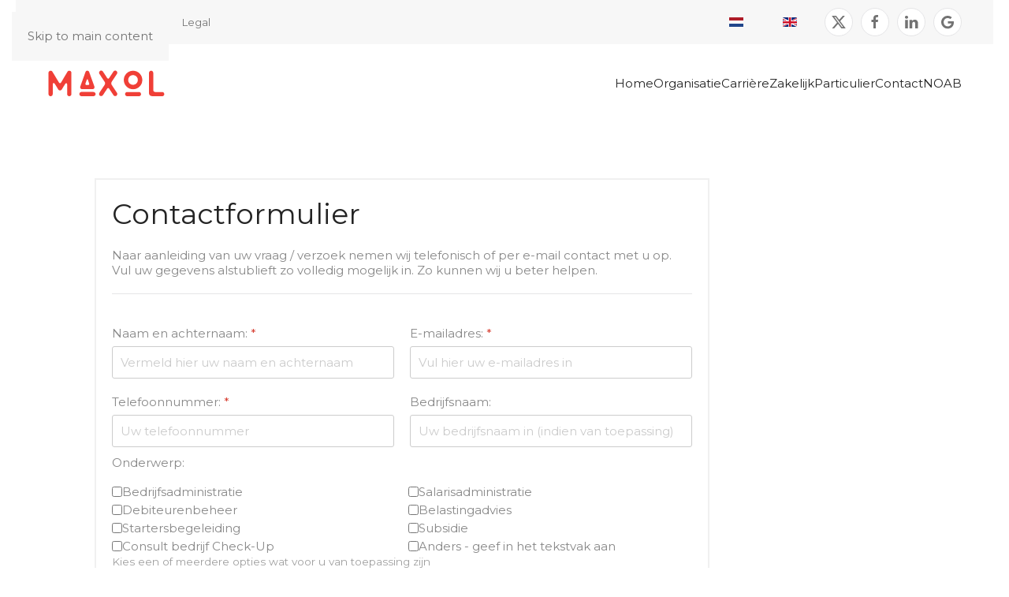

--- FILE ---
content_type: text/html; charset=utf-8
request_url: https://www.maxol.nl/contactformulier.html
body_size: 10241
content:
<!DOCTYPE html>
<html lang="nl-nl" dir="ltr">
    <head>
        <meta name="viewport" content="width=device-width, initial-scale=1">
        <link rel="icon" href="/images/Favicon-X.png" sizes="any">
                <link rel="apple-touch-icon" href="/templates/yootheme/packages/theme-joomla/assets/images/apple-touch-icon.png">
        <meta charset="utf-8">
	<meta name="author" content="Maxol Finance Services">
	<meta name="robots" content="max-snippet:-1, max-image-preview:large, max-video-preview:-1">
	<meta name="description" content="Wij zijn professionele boekhouders gevestigd in Rotterdam. Opzet en inrichting van de administratieve organisatie is onze specialiteit. Wij vinden echter dat ee">
	<meta name="generator" content="Joomla! - Open Source Content Management">
	<title>Contact</title>
<link href="/media/vendor/joomla-custom-elements/css/joomla-alert.min.css?0.4.1" rel="stylesheet">
	<link href="/media/system/css/joomla-fontawesome.min.css?4.5.33" rel="preload" as="style" onload="this.onload=null;this.rel='stylesheet'">
	<link href="/templates/yootheme/css/theme.9.css?1767439572" rel="stylesheet">
	<link href="/media/com_convertforms/css/convertforms.css?c3d5c0" rel="stylesheet">
	<link href="/media/com_convertforms/css/vendor/flatpickr/flatpickr.min.css?c3d5c0" rel="stylesheet">
	<link href="/media/com_convertforms/css/vendor/flatpickr/material_red.min.css?c3d5c0" rel="stylesheet">
	<link href="//fonts.googleapis.com/css?family=Montserrat" rel="stylesheet">
	<link href="/media/mod_languages/css/template.min.css?c3d5c0" rel="stylesheet">
	<style>
		.flatpickr-input {
			cursor:default !important;
			background-color: var(--input-background-color) !important;
		}
		.flatpickr-calendar .flatpickr-current-month {
			padding-top: 5px;
		}
		.flatpickr-calendar .flatpickr-current-month select.flatpickr-monthDropdown-months{
			width: auto !important;
			height: auto !important;
			display: inline-block !important;
			min-width: auto !important;
			padding: 2px !important;
		}
		.flatpickr-calendar .flatpickr-current-month select.flatpickr-monthDropdown-months:hover {
			background: none;
		}
		.numInputWrapper {
			margin-left: 10px;
		}
		.numInputWrapper:hover {
			background: none;
		}
		.flatpickr-calendar input {
			box-shadow: none !important;
		}
		.flatpickr-calendar .flatpickr-time input {
			height: auto !important;
			border: none !important;
			box-shadow: none !important;
			font-size: 16px !important;
			margin: 0 !important;
			padding: 0 !important;
			line-height: inherit !important;
			background: none !important;
			color: #484848 !important;
		}
		.flatpickr-calendar.inline {
			margin-top:5px;
		}
		.flatpickr-calendar.open {
			z-index: 99999999; // EngageBox v4 uses z-index: 99999999;
		}
		.flatpickr-mobile {
			-webkit-appearance: none; // Remove iOS ugly button
			-moz-appearance: none;
			min-height:40px;
		}
		.flatpickr-calendar .numInputWrapper .cur-year {
			padding: 0 !important;
			height: auto !important;
		}
	</style>
	<style>#cf_1 .cf-control-group[data-key="2"] {
                --button-border-radius: 3px;
--button-padding: 11px 15px;
--button-color: #ffffff;
--button-font-size: 15px;
--button-background-color: #f03f37;

            }
        </style>
	<style>.convertforms {
                --color-primary: #4285F4;
--color-success: #0F9D58;
--color-danger: #d73e31;
--color-warning: #F4B400;
--color-default: #444;
--color-grey: #ccc;

            }
        </style>
	<style>#cf_1 {
                --font: Montserrat;
--max-width: 780px;
--background-color: rgba(255, 255, 255, 1);
--border: solid 2px #f0f0f0;
--border-radius: 0px;
--control-gap: 10px;
--label-color: #888888;
--label-size: 15px;
--label-weight: 400;
--input-color: #888888;
--input-placeholder-color: #88888870;
--input-text-align: left;
--input-background-color: #ffffff;
--input-border-color: #cccccc;
--input-border-radius: 3px;
--input-size: 15px;
--input-padding: 10px 10px;

            }
        </style>
	<style>.cf-field-hp {
				display: none;
				position: absolute;
				left: -9000px;
			}</style>
<script type="application/json" class="joomla-script-options new">{"com_convertforms":{"baseURL":"\/component\/convertforms","debug":false,"forward_context":{"request":{"view":"article","task":null,"option":"com_content","layout":null,"id":19}}},"joomla.jtext":{"COM_CONVERTFORMS_INVALID_RESPONSE":"Ongeldige reactie","COM_CONVERTFORMS_INVALID_TASK":"Ongeldige taak","COM_CONVERTFORMS_ERROR_WAIT_FILE_UPLOADS":"Wacht tot de bestandsupload klaar is.","COM_CONVERTFORMS_UPLOAD_FILETOOBIG":"Bestand is te groot ({{filesize}}MB). Maximum bestandsgrootte: {{maxFilesize}}MB.","COM_CONVERTFORMS_UPLOAD_INVALID_FILE":"U kunt geen bestanden van dit type opladen.","COM_CONVERTFORMS_UPLOAD_FALLBACK_MESSAGE":"Uw browser ondersteunt geen drag'n'drop opladen van bestanden.","COM_CONVERTFORMS_UPLOAD_RESPONSE_ERROR":"Server antwoordde met {{statusCode}} code.","COM_CONVERTFORMS_UPLOAD_CANCEL_UPLOAD":"Annuleer opladen","COM_CONVERTFORMS_UPLOAD_CANCEL_UPLOAD_CONFIRMATION":"Bent u zeker dat u deze oplading wilt annuleren?","COM_CONVERTFORMS_UPLOAD_REMOVE_FILE":"Verwijder bestand","COM_CONVERTFORMS_UPLOAD_MAX_FILES_EXCEEDED":"U kunt geen bestanden meer opladen.","ERROR":"Fout","MESSAGE":"Bericht","NOTICE":"Opmerking","WARNING":"Waarschuwing","JCLOSE":"Close","JOK":"OK","JOPEN":"Open"},"system.paths":{"root":"","rootFull":"https:\/\/www.maxol.nl\/","base":"","baseFull":"https:\/\/www.maxol.nl\/"},"csrf.token":"fef7448197bd5737f99485639e45b777","system.keepalive":{"interval":840000,"uri":"\/component\/ajax\/?format=json"}}</script>
	<script src="/media/system/js/core.min.js?a3d8f8"></script>
	<script src="/media/system/js/keepalive.min.js?08e025" type="module"></script>
	<script src="/media/system/js/messages.min.js?9a4811" type="module"></script>
	<script src="/templates/yootheme/packages/theme-analytics/app/analytics.min.js?4.5.33" defer></script>
	<script src="/templates/yootheme/vendor/assets/uikit/dist/js/uikit.min.js?4.5.33"></script>
	<script src="/templates/yootheme/vendor/assets/uikit/dist/js/uikit-icons-morgan-consulting.min.js?4.5.33"></script>
	<script src="/templates/yootheme/js/theme.js?4.5.33"></script>
	<script src="/media/com_convertforms/js/site.js?c3d5c0"></script>
	<script src="/media/com_convertforms/js/checkbox.js?c3d5c0"></script>
	<script src="/media/com_convertforms/js/vendor/flatpickr.min.js?c3d5c0"></script>
	<script src="/media/com_convertforms/js/vendor/flatpickr/nl.min.js?c3d5c0"></script>
	<script src="/media/com_convertforms/js/vendor/dropzone.min.js?c3d5c0"></script>
	<script src="/media/com_convertforms/js/field_fileupload.js?c3d5c0"></script>
	<script src="/media/com_convertforms/js/recaptcha_v2_invisible.js?c3d5c0"></script>
	<script src="https://www.google.com/recaptcha/api.js?onload=ConvertFormsInitInvisibleReCaptcha&amp;render=explicit&amp;hl=nl-NL"></script>
	<script src="/media/com_widgetkit/js/maps.js" defer></script>
	<script type="application/ld+json">{"@context":"https://schema.org","@graph":[{"@type":"Organization","@id":"https://www.maxol.nl/#/schema/Organization/base","name":"Maxol Finance Services","url":"https://www.maxol.nl/"},{"@type":"WebSite","@id":"https://www.maxol.nl/#/schema/WebSite/base","url":"https://www.maxol.nl/","name":"Maxol Finance Services","publisher":{"@id":"https://www.maxol.nl/#/schema/Organization/base"}},{"@type":"WebPage","@id":"https://www.maxol.nl/#/schema/WebPage/base","url":"https://www.maxol.nl/contactformulier.html","name":"Contact","description":"Wij zijn professionele boekhouders gevestigd in Rotterdam. Opzet en inrichting van de administratieve organisatie is onze specialiteit. Wij vinden echter dat ee","isPartOf":{"@id":"https://www.maxol.nl/#/schema/WebSite/base"},"about":{"@id":"https://www.maxol.nl/#/schema/Organization/base"},"inLanguage":"nl-NL"},{"@type":"Article","@id":"https://www.maxol.nl/#/schema/com_content/article/19","name":"Contact","headline":"Contact","inLanguage":"nl-NL","author":{"@type":"Person","name":"Maxol Finance Services"},"articleSection":"Uncategorised","dateCreated":"2018-02-25T10:14:52+00:00","isPartOf":{"@id":"https://www.maxol.nl/#/schema/WebPage/base"}}]}</script>
	<script>window.yootheme ||= {}; var $theme = yootheme.theme = {"google_analytics":"G-MFQJLK094R","google_analytics_anonymize":"","i18n":{"close":{"label":"Close"},"totop":{"label":"Back to top"},"marker":{"label":"Open"},"navbarToggleIcon":{"label":"Open Menu"},"paginationPrevious":{"label":"Previous page"},"paginationNext":{"label":"Volgende pagina"},"searchIcon":{"toggle":"Open Search","submit":"Submit Search"},"slider":{"next":"Next slide","previous":"Previous slide","slideX":"Slide %s","slideLabel":"%s of %s"},"slideshow":{"next":"Next slide","previous":"Previous slide","slideX":"Slide %s","slideLabel":"%s of %s"},"lightboxPanel":{"next":"Next slide","previous":"Previous slide","slideLabel":"%s of %s","close":"Close"}}};</script>
	<script>
		ConvertForms.Helper.onReady(function() {
			flatpickr.l10ns.default.firstDayOfWeek = 1;
			flatpickr("input#form1_datetime11", {"mode":"single","dateFormat":"d/m/Y","defaultDate":"","minDate":"","maxDate":"","enableTime":false,"time_24hr":true,"minuteIncrement":15,"inline":false,"disableMobile":false,"allowInput":true,"locale":"nl"});

			// Fix the appearance of native date picker to match the design of the rest of the inputs.
			var mobile_inputs = document.querySelectorAll(".flatpickr-mobile");
			if (mobile_inputs) {
				mobile_inputs.forEach(function(input) {
					input.setAttribute("style", input.previousSibling.getAttribute("style"));
				});
			}
		});
	</script>
	<script>UIkit.icon.add('twitter','<svg xmlns="http://www.w3.org/2000/svg" height="20" width="20" viewBox="0 0 512 512"><path d="M389.2 48h70.6L305.6 224.2 487 464H345L233.7 318.6 106.5 464H35.8L200.7 275.5 26.8 48H172.4L272.9 180.9 389.2 48zM364.4 421.8h39.1L151.1 88h-42L364.4 421.8z"/></svg>');</script>
	<!-- Start: Google Structured Data -->
<script type="application/ld+json" data-type="gsd">
{
    "@context": "https://schema.org",
    "@type": "BreadcrumbList",
    "itemListElement": [
        {
            "@type": "ListItem",
            "position": 1,
            "name": "Home",
            "item": "https://www.maxol.nl"
        },
        {
            "@type": "ListItem",
            "position": 2,
            "name": "Contactformulier",
            "item": "https://www.maxol.nl/contactformulier.html"
        }
    ]
}
</script>
<!-- End: Google Structured Data -->

    </head>
    <body class="">

        <div class="uk-hidden-visually uk-notification uk-notification-top-left uk-width-auto">
            <div class="uk-notification-message">
                <a href="#tm-main" class="uk-link-reset">Skip to main content</a>
            </div>
        </div>

        
        
        <div class="tm-page">

                        


<header class="tm-header-mobile uk-hidden@m">


    
        <div class="uk-navbar-container">

            <div class="uk-container uk-container-expand">
                <nav class="uk-navbar" uk-navbar="{&quot;align&quot;:&quot;center&quot;,&quot;container&quot;:&quot;.tm-header-mobile&quot;,&quot;boundary&quot;:&quot;.tm-header-mobile .uk-navbar-container&quot;}">

                                        <div class="uk-navbar-left ">

                        
                                                    <a uk-toggle href="#tm-dialog-mobile" class="uk-navbar-toggle">

        
        <div uk-navbar-toggle-icon></div>

        
    </a>
                        
                        
                    </div>
                    
                                        <div class="uk-navbar-center">

                                                    <a href="https://www.maxol.nl/" aria-label="Terug naar home" class="uk-logo uk-navbar-item">
    <img alt="Maxol Finance Services" loading="eager" width="150" height="36" src="/images/Logo-Maxol.svg"></a>
                        
                        
                    </div>
                    
                    
                </nav>
            </div>

        </div>

    



        <div id="tm-dialog-mobile" uk-offcanvas="container: true; overlay: true" mode="push">
        <div class="uk-offcanvas-bar uk-flex uk-flex-column">

                        <button class="uk-offcanvas-close uk-close-large" type="button" uk-close uk-toggle="cls: uk-close-large; mode: media; media: @s"></button>
            
                        <div class="uk-margin-auto-bottom">
                
<div class="uk-grid uk-child-width-1-1" uk-grid>    <div>
<div class="uk-panel" id="module-95">

    
    
<div class="uk-margin-remove-last-child custom" ><a href="https://www.maxol.nl/contact.html" class="uk-button uk-button-primary">Neem contact op!</a></div>

</div>
</div>    <div>
<div class="uk-panel" id="module-115">

    
    
<div class="uk-margin-remove-last-child custom" ><a href="tel:+31102449490" uk-icon="icon: receiver; ratio: 2"></a> <a href="https://api.whatsapp.com/send?phone=+31625526242text=Hallo, stuur ons een WhatsApp bericht. We zullen op al uw vragen reageren. Bedankt!" uk-icon="icon: whatsapp; ratio: 2"></a> <a href="mailto:info@maxol.nl" uk-icon="icon: mail; ratio: 2"></a> <a href="https://www.maxol.nl/nl/contactformulier" uk-icon="icon: file-edit; ratio: 2"></a> <a href="https://www.maxol.nl/nl/contact" uk-icon="icon: location; ratio: 2"></a>
</div>

</div>
</div>    <div>
<div class="uk-panel" id="module-103">

    
    
<div class="uk-panel mod-languages">

    
    
        <ul class="uk-subnav">
                                            <li class="uk-active">
                    <a style="display: flex !important;" href="https://www.maxol.nl/contactformulier.html">
                                                    <img title="Nederlands" src="/media/mod_languages/images/nl_nl.gif" alt="Nederlands">                                            </a>
                </li>
                                                            <li >
                    <a style="display: flex !important;" href="/en/">
                                                    <img title="English" src="/media/mod_languages/images/en_gb.gif" alt="English">                                            </a>
                </li>
                                    </ul>

    
    
</div>

</div>
</div>    <div>
<div class="uk-panel" id="module-101">

    
    
<ul class="uk-nav uk-nav-default uk-nav-accordion" uk-nav="targets: &gt; .js-accordion">
    
	<li class="item-138"><a href="/">Home</a></li>
	<li class="item-140 js-accordion uk-parent"><a href>Organisatie <span uk-nav-parent-icon></span></a>
	<ul class="uk-nav-sub">

		<li class="item-141"><a href="/organisatie/over-ons.html">Profiel</a></li>
		<li class="item-142"><a href="/organisatie/werkwijze.html">Werkwijze</a></li>
		<li class="item-143"><a href="/organisatie/referenties.html">Referenties</a></li>
		<li class="item-144"><a href="/organisatie/doelgroep.html">Doelgroep</a></li></ul></li>
	<li class="item-145 js-accordion uk-parent"><a href>Carrière <span uk-nav-parent-icon></span></a>
	<ul class="uk-nav-sub">

		<li class="item-146"><a href="/carriere/werken.html">Werken</a></li>
		<li class="item-147"><a href="/carriere/ons-aanbod.html">Ons aanbod</a></li>
		<li class="item-148"><a href="/carriere/vacatures.html">Vacatures</a></li></ul></li>
	<li class="item-149 js-accordion uk-parent"><a href>Zakelijk <span uk-nav-parent-icon></span></a>
	<ul class="uk-nav-sub">

		<li class="item-150"><a href="/zakelijk/bedrijfsadministratie.html">Bedrijfsadministratie</a></li>
		<li class="item-151"><a href="/zakelijk/salarisadministratie.html">Salarisadministratie</a></li>
		<li class="item-152"><a href="/zakelijk/debiteurenbeheer.html">Debiteurenbeheer</a></li>
		<li class="item-153"><a href="/zakelijk/belastingadvies.html">Belastingadvies</a></li>
		<li class="item-154"><a href="/zakelijk/startersbegeleiding.html">Startersbegeleiding</a></li>
		<li class="item-155"><a href="/zakelijk/kennismigranten-hsm-ind-erkend-referent-30-regeling.html">Kennismigranten HSM</a></li></ul></li>
	<li class="item-156"><a href="/administratie-voor-particulieren.html">Particulier</a></li>
	<li class="item-157"><a href="/contact.html">Contact</a></li>
	<li class="item-400"><a href="/noab-keurmerk.html">NOAB</a></li></ul>

</div>
</div>    <div>
<div class="uk-panel" id="module-tm-4">

    
    <ul class="uk-grid uk-flex-inline uk-flex-middle uk-flex-nowrap uk-grid-small">                    <li><a href="https://twitter.com/maxolfinance" class="uk-preserve-width uk-icon-button" rel="noreferrer" target="_blank"><span uk-icon="icon: twitter;"></span></a></li>
                    <li><a href="https://www.facebook.com/MaxolFinance" class="uk-preserve-width uk-icon-button" rel="noreferrer" target="_blank"><span uk-icon="icon: facebook;"></span></a></li>
                    <li><a href="https://www.linkedin.com/company/admistratiekantoor-maxol/?originalSubdomain=nl" class="uk-preserve-width uk-icon-button" rel="noreferrer" target="_blank"><span uk-icon="icon: linkedin;"></span></a></li>
                    <li><a href="https://plus.google.com/u/0/+AdministratiekantoorMaxol" class="uk-preserve-width uk-icon-button" rel="noreferrer" target="_blank"><span uk-icon="icon: google;"></span></a></li>
            </ul>
</div>
</div></div>
            </div>
            
            
        </div>
    </div>
    
    
    

</header>


<div class="tm-toolbar tm-toolbar-default uk-visible@m">
    <div class="uk-container uk-flex uk-flex-middle uk-container-expand">

                <div>
            <div class="uk-grid-medium uk-child-width-auto uk-flex-middle" uk-grid="margin: uk-margin-small-top">

                                <div>
<div class="uk-panel" id="module-100">

    
    
<ul class="uk-subnav" uk-dropnav="{&quot;boundary&quot;:&quot;false&quot;,&quot;container&quot;:&quot;body&quot;}">
    
	<li class="item-158"><a href="/actueel.html">Actueel</a></li>
	<li class="item-211"><a href="/blog.html">Blog</a></li>
	<li class="item-192"><a href="/faq.html">FAQ</a></li>
	<li class="item-195"><a href="/legal.html">Legal</a></li></ul>

</div>
</div>
                
                
            </div>
        </div>
        
                <div class="uk-margin-auto-left">
            <div class="uk-grid-medium uk-child-width-auto uk-flex-middle" uk-grid="margin: uk-margin-small-top">
                <div>
<div class="uk-panel" id="module-96">

    
    
<div class="uk-panel mod-languages">

    
    
        <ul class="uk-subnav">
                                            <li class="uk-active">
                    <a style="display: flex !important;" href="https://www.maxol.nl/contactformulier.html">
                                                    <img title="Nederlands" src="/media/mod_languages/images/nl_nl.gif" alt="Nederlands">                                            </a>
                </li>
                                                            <li >
                    <a style="display: flex !important;" href="/en/">
                                                    <img title="English" src="/media/mod_languages/images/en_gb.gif" alt="English">                                            </a>
                </li>
                                    </ul>

    
    
</div>

</div>
</div><div>
<div class="uk-panel" id="module-tm-3">

    
    <ul class="uk-grid uk-flex-inline uk-flex-middle uk-flex-nowrap uk-grid-small">                    <li><a href="https://twitter.com/maxolfinance" class="uk-preserve-width uk-icon-button" rel="noreferrer" target="_blank"><span uk-icon="icon: twitter;"></span></a></li>
                    <li><a href="https://www.facebook.com/MaxolFinance" class="uk-preserve-width uk-icon-button" rel="noreferrer" target="_blank"><span uk-icon="icon: facebook;"></span></a></li>
                    <li><a href="https://www.linkedin.com/company/admistratiekantoor-maxol/?originalSubdomain=nl" class="uk-preserve-width uk-icon-button" rel="noreferrer" target="_blank"><span uk-icon="icon: linkedin;"></span></a></li>
                    <li><a href="https://plus.google.com/u/0/+AdministratiekantoorMaxol" class="uk-preserve-width uk-icon-button" rel="noreferrer" target="_blank"><span uk-icon="icon: google;"></span></a></li>
            </ul>
</div>
</div>
            </div>
        </div>
        
    </div>
</div>

<header class="tm-header uk-visible@m">



        <div uk-sticky media="@m" cls-active="uk-navbar-sticky" sel-target=".uk-navbar-container">
    
        <div class="uk-navbar-container">

            <div class="uk-container uk-container-expand">
                <nav class="uk-navbar" uk-navbar="{&quot;align&quot;:&quot;center&quot;,&quot;container&quot;:&quot;.tm-header &gt; [uk-sticky]&quot;,&quot;boundary&quot;:&quot;.tm-header .uk-navbar-container&quot;}">

                                        <div class="uk-navbar-left ">

                                                    <a href="https://www.maxol.nl/" aria-label="Terug naar home" class="uk-logo uk-navbar-item">
    <img alt="Maxol Finance Services" loading="eager" width="150" height="36" src="/images/Logo-Maxol.svg"></a>
                        
                        
                        
                    </div>
                    
                    
                                        <div class="uk-navbar-right">

                                                    
<ul class="uk-navbar-nav" id="module-97">
    
	<li class="item-138"><a href="/">Home</a></li>
	<li class="item-140 uk-parent"><a role="button">Organisatie</a>
	<div class="uk-drop uk-navbar-dropdown" mode="hover" pos="bottom-center"><div><ul class="uk-nav uk-navbar-dropdown-nav">

		<li class="item-141"><a href="/organisatie/over-ons.html">Profiel</a></li>
		<li class="item-142"><a href="/organisatie/werkwijze.html">Werkwijze</a></li>
		<li class="item-143"><a href="/organisatie/referenties.html">Referenties</a></li>
		<li class="item-144"><a href="/organisatie/doelgroep.html">Doelgroep</a></li></ul></div></div></li>
	<li class="item-145 uk-parent"><a role="button">Carrière</a>
	<div class="uk-drop uk-navbar-dropdown" mode="hover" pos="bottom-center"><div><ul class="uk-nav uk-navbar-dropdown-nav">

		<li class="item-146"><a href="/carriere/werken.html">Werken</a></li>
		<li class="item-147"><a href="/carriere/ons-aanbod.html">Ons aanbod</a></li>
		<li class="item-148"><a href="/carriere/vacatures.html">Vacatures</a></li></ul></div></div></li>
	<li class="item-149 uk-parent"><a role="button">Zakelijk</a>
	<div class="uk-drop uk-navbar-dropdown" mode="hover" pos="bottom-center"><div><ul class="uk-nav uk-navbar-dropdown-nav">

		<li class="item-150"><a href="/zakelijk/bedrijfsadministratie.html">Bedrijfsadministratie</a></li>
		<li class="item-151"><a href="/zakelijk/salarisadministratie.html">Salarisadministratie</a></li>
		<li class="item-152"><a href="/zakelijk/debiteurenbeheer.html">Debiteurenbeheer</a></li>
		<li class="item-153"><a href="/zakelijk/belastingadvies.html">Belastingadvies</a></li>
		<li class="item-154"><a href="/zakelijk/startersbegeleiding.html">Startersbegeleiding</a></li>
		<li class="item-155"><a href="/zakelijk/kennismigranten-hsm-ind-erkend-referent-30-regeling.html">Kennismigranten HSM</a></li></ul></div></div></li>
	<li class="item-156"><a href="/administratie-voor-particulieren.html">Particulier</a></li>
	<li class="item-157"><a href="/contact.html">Contact</a></li>
	<li class="item-400"><a href="/noab-keurmerk.html">NOAB</a></li></ul>

                        
                                                    
                        
                    </div>
                    
                </nav>
            </div>

        </div>

        </div>
    







</header>

            
            

            <main id="tm-main" >

                
                <div id="system-message-container" aria-live="polite"></div>

                <!-- Builder #page -->
<div class="uk-section-default uk-section">
    
        
        
        
            
                                <div class="uk-container">                
                    <div class="uk-grid tm-grid-expand uk-child-width-1-1 uk-grid-margin">
<div class="uk-width-1-1">
    
        
            
            
            
                
                    <div><div id="cf_1" class="convertforms cf cf-img-above cf-form-bottom cf-success-hideform  cf-hasLabels   cf-labelpos-top" data-id="1">
	<form name="cf1" id="cf1" method="post" action="#">
				<div class="cf-form-wrap cf-col-16 " style="background-color:none">
			<div class="cf-response" aria-live="polite" id="cf_1_response"></div>
			
							<div class="cf-fields">
					
<div class="cf-control-group " data-key="5" data-name="html_5" data-type="html" >
	
	<div class="cf-control-input">
		<div>
    <h2 class="remove-margin margin-t-10 color2">Contactformulier</h2>
<p>Naar aanleiding van uw vraag / verzoek nemen wij telefonisch of per e-mail contact met u op. Vul uw gegevens alstublieft zo volledig mogelijk in. Zo kunnen wij u beter helpen.</p>
<hr class="dotted"></div>	</div>
</div> 
<div class="cf-control-group cf-one-half" data-key="1" data-name="name" data-type="text" data-required>
						<div class="cf-control-label">
				<label class="cf-label" for="form1_name">
					Naam en achternaam:											<span class="cf-required-label">*</span>
									</label>
			</div>
			
	<div class="cf-control-input">
		<input type="text" name="cf[name]" id="form1_name"
	
			aria-label="Naam en achternaam:"
	
			required
		aria-required="true"
	
			placeholder="Vermeld hier uw naam en achternaam"
	
		
	
	
	
	
	
	
	class="cf-input  "
>	</div>
</div> 
<div class="cf-control-group cf-one-half" data-key="0" data-name="email" data-type="email" data-required>
						<div class="cf-control-label">
				<label class="cf-label" for="form1_email">
					E-mailadres:											<span class="cf-required-label">*</span>
									</label>
			</div>
			
	<div class="cf-control-input">
		<input type="email" name="cf[email]" id="form1_email"
	
			aria-label="E-mailadres:"
	
			required
		aria-required="true"
	
			placeholder="Vul hier uw e-mailadres in"
	
		
	
	
	
	
	
	
	class="cf-input  "
>	</div>
</div> 
<div class="cf-control-group cf-one-half" data-key="3" data-name="tel_3" data-type="tel" data-required>
						<div class="cf-control-label">
				<label class="cf-label" for="form1_tel3">
					Telefoonnummer:											<span class="cf-required-label">*</span>
									</label>
			</div>
			
	<div class="cf-control-input">
		<input type="tel" name="cf[tel_3]" id="form1_tel3"
	
			aria-label="Telefoonnummer:"
	
			required
		aria-required="true"
	
			placeholder="Uw telefoonnummer"
	
		
	
	
	
	
	
	
	class="cf-input  "
>	</div>
</div> 
<div class="cf-control-group cf-one-half" data-key="6" data-name="bedrijfsnaam" data-type="text" >
						<div class="cf-control-label">
				<label class="cf-label" for="form1_bedrijfsnaam">
					Bedrijfsnaam:									</label>
			</div>
			
	<div class="cf-control-input">
		<input type="text" name="cf[bedrijfsnaam]" id="form1_bedrijfsnaam"
	
			aria-label="Bedrijfsnaam:"
	
	
			placeholder="Uw bedrijfsnaam in (indien van toepassing)"
	
		
	
	
	
	
	
	
	class="cf-input  "
>	</div>
</div> 
<fieldset class="cf-control-group " data-key="7" data-name="checkbox_7" data-type="checkbox" >
						<legend class="cf-label">
				Onderwerp:							</legend>
			
	<div class="cf-control-input">
		<div class="cf-list cf-list-2-columns">
			<div class="cf-checkbox-group ">
			<input type="checkbox" name="cf[checkbox_7][]" id="form1_checkbox7_0"
				value="Bedrijfsadministratie"
				data-calc-value="Bedrijfsadministratie"

				
				
				class="cf-input  "
			>
			<label class="cf-label" for="form1_checkbox7_0">
				Bedrijfsadministratie			</label>
		</div>
			<div class="cf-checkbox-group ">
			<input type="checkbox" name="cf[checkbox_7][]" id="form1_checkbox7_1"
				value="Salarisadministratie"
				data-calc-value="Salarisadministratie"

				
				
				class="cf-input  "
			>
			<label class="cf-label" for="form1_checkbox7_1">
				Salarisadministratie			</label>
		</div>
			<div class="cf-checkbox-group ">
			<input type="checkbox" name="cf[checkbox_7][]" id="form1_checkbox7_2"
				value="Debiteurenbeheer"
				data-calc-value="Debiteurenbeheer"

				
				
				class="cf-input  "
			>
			<label class="cf-label" for="form1_checkbox7_2">
				Debiteurenbeheer			</label>
		</div>
			<div class="cf-checkbox-group ">
			<input type="checkbox" name="cf[checkbox_7][]" id="form1_checkbox7_3"
				value="Belastingadvies"
				data-calc-value="Belastingadvies"

				
				
				class="cf-input  "
			>
			<label class="cf-label" for="form1_checkbox7_3">
				Belastingadvies			</label>
		</div>
			<div class="cf-checkbox-group ">
			<input type="checkbox" name="cf[checkbox_7][]" id="form1_checkbox7_4"
				value="Startersbegeleiding"
				data-calc-value="Startersbegeleiding"

				
				
				class="cf-input  "
			>
			<label class="cf-label" for="form1_checkbox7_4">
				Startersbegeleiding			</label>
		</div>
			<div class="cf-checkbox-group ">
			<input type="checkbox" name="cf[checkbox_7][]" id="form1_checkbox7_5"
				value="Subsidie"
				data-calc-value="Subsidie"

				
				
				class="cf-input  "
			>
			<label class="cf-label" for="form1_checkbox7_5">
				Subsidie			</label>
		</div>
			<div class="cf-checkbox-group ">
			<input type="checkbox" name="cf[checkbox_7][]" id="form1_checkbox7_6"
				value="Consult bedrijf Check-Up"
				data-calc-value="Consult bedrijf Check-Up"

				
				
				class="cf-input  "
			>
			<label class="cf-label" for="form1_checkbox7_6">
				Consult bedrijf Check-Up			</label>
		</div>
			<div class="cf-checkbox-group ">
			<input type="checkbox" name="cf[checkbox_7][]" id="form1_checkbox7_7"
				value="Anders - geef in het tekstvak aan"
				data-calc-value="Anders - geef in het tekstvak aan"

				
				
				class="cf-input  "
			>
			<label class="cf-label" for="form1_checkbox7_7">
				Anders - geef in het tekstvak aan			</label>
		</div>
	</div>	<div class="cf-control-input-desc">
		Kies een of meerdere opties wat voor u van toepassing zijn	</div>
	</div>
</fieldset> 
<div class="cf-control-group cf-one-half" data-key="9" data-name="dropdown_9" data-type="dropdown" >
						<div class="cf-control-label">
				<label class="cf-label" for="form1_dropdown9">
					Dagdeel:									</label>
			</div>
			
	<div class="cf-control-input">
		<div class="cf-select ">
	<select name="cf[dropdown_9]" id="form1_dropdown9" 

							aria-label="Dagdeel:"
			
			
			class="cf-input  "
		>
					<option 
				value="" 
				data-calc-value=""
				 selected 				 disabled >
				Kies a.u.b.			</option>
					<option 
				value="Ochtend" 
				data-calc-value="Ochtend"
								>
				Ochtend			</option>
					<option 
				value="Middag" 
				data-calc-value="Middag"
								>
				Middag			</option>
					<option 
				value="Maakt niet uit" 
				data-calc-value="Maakt niet uit"
								>
				Maakt niet uit			</option>
			</select>
</div>	</div>
</div> 
<div class="cf-control-group cf-one-half cf-one-half" data-key="10" data-name="dropdown_10" data-type="dropdown" >
						<div class="cf-control-label">
				<label class="cf-label" for="form1_dropdown10">
					Contact per:									</label>
			</div>
			
	<div class="cf-control-input">
		<div class="cf-select ">
	<select name="cf[dropdown_10]" id="form1_dropdown10" 

							aria-label="Contact per:"
			
			
			class="cf-input  "
		>
					<option 
				value="" 
				data-calc-value=""
				 selected 				 disabled >
				Kies a.u.b.			</option>
					<option 
				value="Telefonisch" 
				data-calc-value="Telefonisch"
								>
				Telefonisch			</option>
					<option 
				value="Per e-mail" 
				data-calc-value="Per e-mail"
								>
				Per e-mail			</option>
			</select>
</div>	</div>
</div> 
<div class="cf-control-group " data-key="11" data-name="datetime_11" data-type="datetime" >
						<div class="cf-control-label">
				<label class="cf-label" for="form1_datetime11">
					Datum / Tijd:									</label>
			</div>
			
	<div class="cf-control-input">
		<input type="text" name="cf[datetime_11]" id="form1_datetime11"
	
			placeholder="Klik hier en kies gewenste contact datum"
	
	
	
	autocomplete="off"
	class="cf-input  "
>	</div>
</div> 
<div class="cf-control-group " data-key="12" data-name="textarea_12" data-type="textarea" >
						<div class="cf-control-label">
				<label class="cf-label" for="form1_textarea12">
					Opmerkingen:									</label>
			</div>
			
	<div class="cf-control-input">
		<textarea name="cf[textarea_12]" id="form1_textarea12"
	
			aria-label="Opmerkingen:"
	
	
			placeholder="Typ hier uw boodschap in"
	
	
	
			maxlength="5000"
	
	class="cf-input  "
	rows="5"></textarea>	</div>
</div> 
<div class="cf-control-group " data-key="14" data-name="html_14" data-type="html" >
	
	<div class="cf-control-input">
		<div>
    <hr class="dotted">
<p>De velden gemarkeerd met een * zijn verplicht in te vullen.</p></div>	</div>
</div> 
<fieldset class="cf-control-group " data-key="13" data-name="radio_13" data-type="radio" >
						<legend class="cf-label">
				Nieuwsbrief:							</legend>
			
	<div class="cf-control-input">
		<div class="cf-list cf-list-3-columns">
			<div class="cf-radio-group">
			<input type="radio" name="cf[radio_13][]" id="form1_radio13_0"
				value="Ja"
				data-calc-value="Ja"

				
				
				class="cf-input  "
			>

			<label class="cf-label" for="form1_radio13_0">
				Ja			</label>
		</div>
			<div class="cf-radio-group">
			<input type="radio" name="cf[radio_13][]" id="form1_radio13_1"
				value="Nee"
				data-calc-value="Nee"

				
				
				class="cf-input  "
			>

			<label class="cf-label" for="form1_radio13_1">
				Nee			</label>
		</div>
	</div>	<div class="cf-control-input-desc">
		U kunt zich op elk gewenst moment gemakkelijk afmelden!	</div>
	</div>
</fieldset> 
<div class="cf-control-group " data-key="15" data-name="fileupload_15" data-type="fileupload" >
						<div class="cf-control-label">
				<label class="cf-label" for="form1_fileupload15">
					Upload uw documenten:									</label>
			</div>
			
	<div class="cf-control-input">
		<div class="cfup-tmpl" style="display:none;">
	<div class="cfup-file">
		<div class="cfup-status"></div>
		<div class="cfup-thumb">
			<img data-dz-thumbnail />
		</div>
		<div class="cfup-details">
			<div class="cfup-name" data-dz-name></div>
			<div class="cfup-error"><div data-dz-errormessage></div></div>
			<div class="cfup-progress"><span class="dz-upload" data-dz-uploadprogress></span></div>
		</div>
		<div class="cfup-right">
			<span class="cfup-size" data-dz-size></span>
			<a href="#" class="cfup-remove" data-dz-remove>×</a>
		</div>
	</div>
</div>

<div id="form1_fileupload15" 
	data-name="cf[fileupload_15]"
	data-key="15"
	data-maxfilesize="20"
	data-maxfiles="1"
	data-acceptedfiles=".jpg, .png, .gif, .pdf"
	class="cfupload">
	<div class="dz-message">
		<span>Sleep en drop bestanden hier of</span>
		<span class="cfupload-browse">Browse</span>
	</div>
</div>	</div>
</div> 
<div class="cf-control-group " data-key="16" data-name="html_16" data-type="html" >
	
	<div class="cf-control-input">
		<div>
    <p>In het contactformulier vragen wij om uw persoonsgegevens. Wij zullen deze persoonsgegevens uitsluitend gebruiken voor de in onze privacyverklaring omschreven doeleinden en wij vinden het van essentieel belang dat wij in alle gevallen ons houden aan de eisen die de Wet bescherming persoonsgegevens stelt.</p></div>	</div>
</div> 
<fieldset class="cf-control-group " data-key="18" data-name="termsofservice_18" data-type="termsofservice" data-required>
	
	<div class="cf-control-input">
		<div class="cf-checkbox-group">
	<input type="checkbox" name="cf[termsofservice_18]" id="form1_termsofservice18"
		required
		aria-required="true"
		value="1"
		class="cf-input  "
	>
	<label class="cf-label" for="form1_termsofservice18">
		
		<p>Voor meer informatie leest u hier ons <a href="/privacy-verklaring">privacybeleid</a>.</p>
			</label>
</div>	</div>
</fieldset> 
<div class="cf-control-group " data-key="2" data-name="submit_2" data-type="submit" >
	
	<div class="cf-control-input">
		
<div class="cf-text-left">
    <button type="submit" class="cf-btn cf-one-third ">
        <span class="cf-btn-text">Verzenden</span>
        <span class="cf-spinner-container">
            <span class="cf-spinner">
                <span class="bounce1" role="presentation"></span>
                <span class="bounce2" role="presentation"></span>
                <span class="bounce3" role="presentation"></span>
            </span>
        </span>
    </button>
</div>

	</div>
</div> 
<div class="cf-control-group " data-key="19" data-name="recaptchav2invisible_19" data-type="recaptchav2invisible" data-required>
	
	<div class="cf-control-input">
		<div class="g-invisible-recaptcha" data-sitekey="6Ld25BAlAAAAALyq_g7KxZHDGlHsU0JN8ZQdwQiH" data-badge="inline"></div>	</div>
</div>				</div>
			
					</div>

		<input type="hidden" name="cf[form_id]" value="1">

		<input type="hidden" name="fef7448197bd5737f99485639e45b777" value="1">
					<div class="cf-field-hp">
								<label for="cf-field-69710edf46665" class="cf-label">Last Name</label>
				<input type="text" name="cf[hnpt]" id="cf-field-69710edf46665" autocomplete="off" class="cf-input"/>
			</div>
		
	</form>
	</div></div>
                
            
        
    
</div></div>
                                </div>                
            
        
    
</div>

                
            </main>

            <div id="module-106" class="builder"><!-- Builder #module-106 -->
<div class="uk-section-secondary uk-section">
    
        
        
        
            
                                <div class="uk-container">                
                    <div class="uk-grid tm-grid-expand uk-grid-large uk-margin-large" uk-grid>
<div class="uk-width-1-2@s uk-width-1-4@m">
    
        
            
            
            
                
                    
<h6 class="uk-text-left@s uk-text-center">        Organisatie    </h6>
<ul class="uk-list uk-text-left@s uk-text-center">
    
    
                <li class="el-item">            <div class="el-content uk-panel"><a href="/organisatie/over-ons.html" class="el-link uk-link-muted uk-margin-remove-last-child">Over ons</a></div>        </li>                <li class="el-item">            <div class="el-content uk-panel"><a href="/organisatie/werkwijze.html" class="el-link uk-link-muted uk-margin-remove-last-child">Werkwijze</a></div>        </li>                <li class="el-item">            <div class="el-content uk-panel"><a href="/organisatie/referenties.html" class="el-link uk-link-muted uk-margin-remove-last-child">Referenties</a></div>        </li>                <li class="el-item">            <div class="el-content uk-panel"><a href="/organisatie/doelgroep.html" class="el-link uk-link-muted uk-margin-remove-last-child">Doelgroep</a></div>        </li>                <li class="el-item">            <div class="el-content uk-panel"><a href="/carriere/werken.html" class="el-link uk-link-muted uk-margin-remove-last-child">Werken bij Maxol</a></div>        </li>                <li class="el-item">            <div class="el-content uk-panel"><a href="/carriere/ons-aanbod.html" class="el-link uk-link-muted uk-margin-remove-last-child">Ons aanbod</a></div>        </li>        
    
    
</ul>
                
            
        
    
</div>
<div class="uk-width-1-2@s uk-width-1-4@m">
    
        
            
            
            
                
                    
<h6 class="uk-text-left@s uk-text-center">        Zakelijke Diensten    </h6>
<ul class="uk-list uk-text-left@s uk-text-center">
    
    
                <li class="el-item">            <div class="el-content uk-panel"><a href="/zakelijk/bedrijfsadministratie.html" class="el-link uk-link-muted uk-margin-remove-last-child">Bedrijfsadministratie</a></div>        </li>                <li class="el-item">            <div class="el-content uk-panel"><a href="/zakelijk/salarisadministratie.html" class="el-link uk-link-muted uk-margin-remove-last-child">Salarisadministratie</a></div>        </li>                <li class="el-item">            <div class="el-content uk-panel"><a href="/zakelijk/debiteurenbeheer.html" class="el-link uk-link-muted uk-margin-remove-last-child">Debiteurenbeheer</a></div>        </li>                <li class="el-item">            <div class="el-content uk-panel"><a href="/zakelijk/belastingadvies.html" class="el-link uk-link-muted uk-margin-remove-last-child">Belastingadvies</a></div>        </li>                <li class="el-item">            <div class="el-content uk-panel"><a href="/zakelijk/startersbegeleiding.html" class="el-link uk-link-muted uk-margin-remove-last-child">Startersbegeleiding</a></div>        </li>                <li class="el-item">            <div class="el-content uk-panel"><a href="/administratie-voor-particulieren.html" class="el-link uk-link-muted uk-margin-remove-last-child">Particulieren</a></div>        </li>        
    
    
</ul>
                
            
        
    
</div>
<div class="uk-width-1-2@s uk-width-1-4@m">
    
        
            
            
            
                
                    
<h6 class="uk-text-left@s uk-text-center">        Juridisch    </h6>
<ul class="uk-list uk-text-left@s uk-text-center">
    
    
                <li class="el-item">            <div class="el-content uk-panel"><a href="/algemene-voorwaarden.html" class="el-link uk-link-muted uk-margin-remove-last-child">Algemene Voorwaarden</a></div>        </li>                <li class="el-item">            <div class="el-content uk-panel"><a href="/privacy-verklaring.html" class="el-link uk-link-muted uk-margin-remove-last-child">Privacyverklaring</a></div>        </li>                <li class="el-item">            <div class="el-content uk-panel"><a href="/klachtenprocedure.html" class="el-link uk-link-muted uk-margin-remove-last-child">Klachtenprocedure</a></div>        </li>                <li class="el-item">            <div class="el-content uk-panel"><a href="/disclaimer.html" class="el-link uk-link-muted uk-margin-remove-last-child">Disclaimer</a></div>        </li>                <li class="el-item">            <div class="el-content uk-panel"><a href="/copyright.html" class="el-link uk-link-muted uk-margin-remove-last-child">Copyright</a></div>        </li>                <li class="el-item">            <div class="el-content uk-panel"><a href="/cookiebeleid.html" class="el-link uk-link-muted uk-margin-remove-last-child">Cookiebeleid</a></div>        </li>        
    
    
</ul>
                
            
        
    
</div>
<div class="uk-width-1-2@s uk-width-1-4@m">
    
        
            
            
            
                
                    
<h6 class="uk-text-left@s uk-text-center">        Maxol Finance Services    </h6><div class="uk-panel uk-margin uk-text-left@s uk-text-center">"Onze ervaring op het gebied van fiscale, administratieve, financiële dienstverlening is uw garantie van een goede samenwerking!"</div>
                
            
        
    
</div></div>
                                </div>                
            
        
    
</div></div>

                        <footer>
                <!-- Builder #footer -->
<div class="uk-section-default uk-section uk-section-xsmall" uk-scrollspy="target: [uk-scrollspy-class]; cls: uk-animation-slide-left-small; delay: false;">
    
        
        
        
            
                                <div class="uk-container">                
                    <div class="uk-grid-margin uk-container"><div class="uk-grid tm-grid-expand" uk-grid>
<div class="uk-width-1-1@s uk-width-1-2@m">
    
        
            
            
            
                
                    
<div uk-scrollspy-class>
    <ul class="uk-margin-remove-bottom uk-subnav" uk-margin>        <li class="el-item ">
    <a class="el-link" href="/sitemap.html?lang=nl" target="_blank">Sitemap</a></li>
        <li class="el-item ">
    <a class="el-content uk-disabled">© 2025 Maxol Finance Services B.V.</a>
</li>
        <li class="el-item ">
    <a class="el-content uk-disabled"><script type="application/ld+json"> {  "@context" : "http://schema.org", "@type" : "AccountingService",  "name":"Maxol Finance Services", "url":"http://www.maxol.nl/", "aggregateRating":{ "@type":"AggregateRating", "ratingValue":"4,8", "reviewCount":"47"} } </script></a>
</li>
        <li class="el-item ">
    <a class="el-content uk-disabled"><script type="text/javascript">     window._mfq = window._mfq || [];     (function() {         var mf = document.createElement("script");         mf.type = "text/javascript"; mf.async = true;         mf.src = "//cdn.mouseflow.com/projects/656cbf4b-095a-4956-97bb-d88c158d8a29.js";         document.getElementsByTagName("head")[0].appendChild(mf);     })(); </script></a>
</li>
        </ul>
</div>
                
            
        
    
</div>
<div class="uk-width-1-2@s uk-width-1-4@m">
    
        
            
            
            
                
                    
<div class="uk-margin" uk-scrollspy-class>
        <a class="el-link" href="https://leden.noab.nl/ledenzoeker/zoek-een-noab-kantoor"><picture>
<source type="image/webp" srcset="/templates/yootheme/cache/a2/maxol-noab-logo-a24930be.webp 290w" sizes="(min-width: 290px) 290px">
<img src="/templates/yootheme/cache/9a/maxol-noab-logo-9aa3f450.png" width="290" height="86" class="el-image" alt loading="lazy">
</picture></a>    
    
</div>
                
            
        
    
</div>
<div class="uk-width-1-2@s uk-width-1-4@m">
    
        
            
            
            
                
                    
<div class="uk-margin-medium uk-text-right" uk-scrollspy-class><a href="#" title="#" uk-totop uk-scroll></a></div>
                
            
        
    
</div></div></div>
                                </div>                
            
        
    
</div>            </footer>
            
        </div>

        
        

    </body>
</html>


--- FILE ---
content_type: text/html; charset=utf-8
request_url: https://www.google.com/recaptcha/api2/anchor?ar=1&k=6Ld25BAlAAAAALyq_g7KxZHDGlHsU0JN8ZQdwQiH&co=aHR0cHM6Ly93d3cubWF4b2wubmw6NDQz&hl=nl&v=PoyoqOPhxBO7pBk68S4YbpHZ&size=invisible&badge=inline&anchor-ms=20000&execute-ms=30000&cb=l2b1qy8ndicz
body_size: 49618
content:
<!DOCTYPE HTML><html dir="ltr" lang="nl"><head><meta http-equiv="Content-Type" content="text/html; charset=UTF-8">
<meta http-equiv="X-UA-Compatible" content="IE=edge">
<title>reCAPTCHA</title>
<style type="text/css">
/* cyrillic-ext */
@font-face {
  font-family: 'Roboto';
  font-style: normal;
  font-weight: 400;
  font-stretch: 100%;
  src: url(//fonts.gstatic.com/s/roboto/v48/KFO7CnqEu92Fr1ME7kSn66aGLdTylUAMa3GUBHMdazTgWw.woff2) format('woff2');
  unicode-range: U+0460-052F, U+1C80-1C8A, U+20B4, U+2DE0-2DFF, U+A640-A69F, U+FE2E-FE2F;
}
/* cyrillic */
@font-face {
  font-family: 'Roboto';
  font-style: normal;
  font-weight: 400;
  font-stretch: 100%;
  src: url(//fonts.gstatic.com/s/roboto/v48/KFO7CnqEu92Fr1ME7kSn66aGLdTylUAMa3iUBHMdazTgWw.woff2) format('woff2');
  unicode-range: U+0301, U+0400-045F, U+0490-0491, U+04B0-04B1, U+2116;
}
/* greek-ext */
@font-face {
  font-family: 'Roboto';
  font-style: normal;
  font-weight: 400;
  font-stretch: 100%;
  src: url(//fonts.gstatic.com/s/roboto/v48/KFO7CnqEu92Fr1ME7kSn66aGLdTylUAMa3CUBHMdazTgWw.woff2) format('woff2');
  unicode-range: U+1F00-1FFF;
}
/* greek */
@font-face {
  font-family: 'Roboto';
  font-style: normal;
  font-weight: 400;
  font-stretch: 100%;
  src: url(//fonts.gstatic.com/s/roboto/v48/KFO7CnqEu92Fr1ME7kSn66aGLdTylUAMa3-UBHMdazTgWw.woff2) format('woff2');
  unicode-range: U+0370-0377, U+037A-037F, U+0384-038A, U+038C, U+038E-03A1, U+03A3-03FF;
}
/* math */
@font-face {
  font-family: 'Roboto';
  font-style: normal;
  font-weight: 400;
  font-stretch: 100%;
  src: url(//fonts.gstatic.com/s/roboto/v48/KFO7CnqEu92Fr1ME7kSn66aGLdTylUAMawCUBHMdazTgWw.woff2) format('woff2');
  unicode-range: U+0302-0303, U+0305, U+0307-0308, U+0310, U+0312, U+0315, U+031A, U+0326-0327, U+032C, U+032F-0330, U+0332-0333, U+0338, U+033A, U+0346, U+034D, U+0391-03A1, U+03A3-03A9, U+03B1-03C9, U+03D1, U+03D5-03D6, U+03F0-03F1, U+03F4-03F5, U+2016-2017, U+2034-2038, U+203C, U+2040, U+2043, U+2047, U+2050, U+2057, U+205F, U+2070-2071, U+2074-208E, U+2090-209C, U+20D0-20DC, U+20E1, U+20E5-20EF, U+2100-2112, U+2114-2115, U+2117-2121, U+2123-214F, U+2190, U+2192, U+2194-21AE, U+21B0-21E5, U+21F1-21F2, U+21F4-2211, U+2213-2214, U+2216-22FF, U+2308-230B, U+2310, U+2319, U+231C-2321, U+2336-237A, U+237C, U+2395, U+239B-23B7, U+23D0, U+23DC-23E1, U+2474-2475, U+25AF, U+25B3, U+25B7, U+25BD, U+25C1, U+25CA, U+25CC, U+25FB, U+266D-266F, U+27C0-27FF, U+2900-2AFF, U+2B0E-2B11, U+2B30-2B4C, U+2BFE, U+3030, U+FF5B, U+FF5D, U+1D400-1D7FF, U+1EE00-1EEFF;
}
/* symbols */
@font-face {
  font-family: 'Roboto';
  font-style: normal;
  font-weight: 400;
  font-stretch: 100%;
  src: url(//fonts.gstatic.com/s/roboto/v48/KFO7CnqEu92Fr1ME7kSn66aGLdTylUAMaxKUBHMdazTgWw.woff2) format('woff2');
  unicode-range: U+0001-000C, U+000E-001F, U+007F-009F, U+20DD-20E0, U+20E2-20E4, U+2150-218F, U+2190, U+2192, U+2194-2199, U+21AF, U+21E6-21F0, U+21F3, U+2218-2219, U+2299, U+22C4-22C6, U+2300-243F, U+2440-244A, U+2460-24FF, U+25A0-27BF, U+2800-28FF, U+2921-2922, U+2981, U+29BF, U+29EB, U+2B00-2BFF, U+4DC0-4DFF, U+FFF9-FFFB, U+10140-1018E, U+10190-1019C, U+101A0, U+101D0-101FD, U+102E0-102FB, U+10E60-10E7E, U+1D2C0-1D2D3, U+1D2E0-1D37F, U+1F000-1F0FF, U+1F100-1F1AD, U+1F1E6-1F1FF, U+1F30D-1F30F, U+1F315, U+1F31C, U+1F31E, U+1F320-1F32C, U+1F336, U+1F378, U+1F37D, U+1F382, U+1F393-1F39F, U+1F3A7-1F3A8, U+1F3AC-1F3AF, U+1F3C2, U+1F3C4-1F3C6, U+1F3CA-1F3CE, U+1F3D4-1F3E0, U+1F3ED, U+1F3F1-1F3F3, U+1F3F5-1F3F7, U+1F408, U+1F415, U+1F41F, U+1F426, U+1F43F, U+1F441-1F442, U+1F444, U+1F446-1F449, U+1F44C-1F44E, U+1F453, U+1F46A, U+1F47D, U+1F4A3, U+1F4B0, U+1F4B3, U+1F4B9, U+1F4BB, U+1F4BF, U+1F4C8-1F4CB, U+1F4D6, U+1F4DA, U+1F4DF, U+1F4E3-1F4E6, U+1F4EA-1F4ED, U+1F4F7, U+1F4F9-1F4FB, U+1F4FD-1F4FE, U+1F503, U+1F507-1F50B, U+1F50D, U+1F512-1F513, U+1F53E-1F54A, U+1F54F-1F5FA, U+1F610, U+1F650-1F67F, U+1F687, U+1F68D, U+1F691, U+1F694, U+1F698, U+1F6AD, U+1F6B2, U+1F6B9-1F6BA, U+1F6BC, U+1F6C6-1F6CF, U+1F6D3-1F6D7, U+1F6E0-1F6EA, U+1F6F0-1F6F3, U+1F6F7-1F6FC, U+1F700-1F7FF, U+1F800-1F80B, U+1F810-1F847, U+1F850-1F859, U+1F860-1F887, U+1F890-1F8AD, U+1F8B0-1F8BB, U+1F8C0-1F8C1, U+1F900-1F90B, U+1F93B, U+1F946, U+1F984, U+1F996, U+1F9E9, U+1FA00-1FA6F, U+1FA70-1FA7C, U+1FA80-1FA89, U+1FA8F-1FAC6, U+1FACE-1FADC, U+1FADF-1FAE9, U+1FAF0-1FAF8, U+1FB00-1FBFF;
}
/* vietnamese */
@font-face {
  font-family: 'Roboto';
  font-style: normal;
  font-weight: 400;
  font-stretch: 100%;
  src: url(//fonts.gstatic.com/s/roboto/v48/KFO7CnqEu92Fr1ME7kSn66aGLdTylUAMa3OUBHMdazTgWw.woff2) format('woff2');
  unicode-range: U+0102-0103, U+0110-0111, U+0128-0129, U+0168-0169, U+01A0-01A1, U+01AF-01B0, U+0300-0301, U+0303-0304, U+0308-0309, U+0323, U+0329, U+1EA0-1EF9, U+20AB;
}
/* latin-ext */
@font-face {
  font-family: 'Roboto';
  font-style: normal;
  font-weight: 400;
  font-stretch: 100%;
  src: url(//fonts.gstatic.com/s/roboto/v48/KFO7CnqEu92Fr1ME7kSn66aGLdTylUAMa3KUBHMdazTgWw.woff2) format('woff2');
  unicode-range: U+0100-02BA, U+02BD-02C5, U+02C7-02CC, U+02CE-02D7, U+02DD-02FF, U+0304, U+0308, U+0329, U+1D00-1DBF, U+1E00-1E9F, U+1EF2-1EFF, U+2020, U+20A0-20AB, U+20AD-20C0, U+2113, U+2C60-2C7F, U+A720-A7FF;
}
/* latin */
@font-face {
  font-family: 'Roboto';
  font-style: normal;
  font-weight: 400;
  font-stretch: 100%;
  src: url(//fonts.gstatic.com/s/roboto/v48/KFO7CnqEu92Fr1ME7kSn66aGLdTylUAMa3yUBHMdazQ.woff2) format('woff2');
  unicode-range: U+0000-00FF, U+0131, U+0152-0153, U+02BB-02BC, U+02C6, U+02DA, U+02DC, U+0304, U+0308, U+0329, U+2000-206F, U+20AC, U+2122, U+2191, U+2193, U+2212, U+2215, U+FEFF, U+FFFD;
}
/* cyrillic-ext */
@font-face {
  font-family: 'Roboto';
  font-style: normal;
  font-weight: 500;
  font-stretch: 100%;
  src: url(//fonts.gstatic.com/s/roboto/v48/KFO7CnqEu92Fr1ME7kSn66aGLdTylUAMa3GUBHMdazTgWw.woff2) format('woff2');
  unicode-range: U+0460-052F, U+1C80-1C8A, U+20B4, U+2DE0-2DFF, U+A640-A69F, U+FE2E-FE2F;
}
/* cyrillic */
@font-face {
  font-family: 'Roboto';
  font-style: normal;
  font-weight: 500;
  font-stretch: 100%;
  src: url(//fonts.gstatic.com/s/roboto/v48/KFO7CnqEu92Fr1ME7kSn66aGLdTylUAMa3iUBHMdazTgWw.woff2) format('woff2');
  unicode-range: U+0301, U+0400-045F, U+0490-0491, U+04B0-04B1, U+2116;
}
/* greek-ext */
@font-face {
  font-family: 'Roboto';
  font-style: normal;
  font-weight: 500;
  font-stretch: 100%;
  src: url(//fonts.gstatic.com/s/roboto/v48/KFO7CnqEu92Fr1ME7kSn66aGLdTylUAMa3CUBHMdazTgWw.woff2) format('woff2');
  unicode-range: U+1F00-1FFF;
}
/* greek */
@font-face {
  font-family: 'Roboto';
  font-style: normal;
  font-weight: 500;
  font-stretch: 100%;
  src: url(//fonts.gstatic.com/s/roboto/v48/KFO7CnqEu92Fr1ME7kSn66aGLdTylUAMa3-UBHMdazTgWw.woff2) format('woff2');
  unicode-range: U+0370-0377, U+037A-037F, U+0384-038A, U+038C, U+038E-03A1, U+03A3-03FF;
}
/* math */
@font-face {
  font-family: 'Roboto';
  font-style: normal;
  font-weight: 500;
  font-stretch: 100%;
  src: url(//fonts.gstatic.com/s/roboto/v48/KFO7CnqEu92Fr1ME7kSn66aGLdTylUAMawCUBHMdazTgWw.woff2) format('woff2');
  unicode-range: U+0302-0303, U+0305, U+0307-0308, U+0310, U+0312, U+0315, U+031A, U+0326-0327, U+032C, U+032F-0330, U+0332-0333, U+0338, U+033A, U+0346, U+034D, U+0391-03A1, U+03A3-03A9, U+03B1-03C9, U+03D1, U+03D5-03D6, U+03F0-03F1, U+03F4-03F5, U+2016-2017, U+2034-2038, U+203C, U+2040, U+2043, U+2047, U+2050, U+2057, U+205F, U+2070-2071, U+2074-208E, U+2090-209C, U+20D0-20DC, U+20E1, U+20E5-20EF, U+2100-2112, U+2114-2115, U+2117-2121, U+2123-214F, U+2190, U+2192, U+2194-21AE, U+21B0-21E5, U+21F1-21F2, U+21F4-2211, U+2213-2214, U+2216-22FF, U+2308-230B, U+2310, U+2319, U+231C-2321, U+2336-237A, U+237C, U+2395, U+239B-23B7, U+23D0, U+23DC-23E1, U+2474-2475, U+25AF, U+25B3, U+25B7, U+25BD, U+25C1, U+25CA, U+25CC, U+25FB, U+266D-266F, U+27C0-27FF, U+2900-2AFF, U+2B0E-2B11, U+2B30-2B4C, U+2BFE, U+3030, U+FF5B, U+FF5D, U+1D400-1D7FF, U+1EE00-1EEFF;
}
/* symbols */
@font-face {
  font-family: 'Roboto';
  font-style: normal;
  font-weight: 500;
  font-stretch: 100%;
  src: url(//fonts.gstatic.com/s/roboto/v48/KFO7CnqEu92Fr1ME7kSn66aGLdTylUAMaxKUBHMdazTgWw.woff2) format('woff2');
  unicode-range: U+0001-000C, U+000E-001F, U+007F-009F, U+20DD-20E0, U+20E2-20E4, U+2150-218F, U+2190, U+2192, U+2194-2199, U+21AF, U+21E6-21F0, U+21F3, U+2218-2219, U+2299, U+22C4-22C6, U+2300-243F, U+2440-244A, U+2460-24FF, U+25A0-27BF, U+2800-28FF, U+2921-2922, U+2981, U+29BF, U+29EB, U+2B00-2BFF, U+4DC0-4DFF, U+FFF9-FFFB, U+10140-1018E, U+10190-1019C, U+101A0, U+101D0-101FD, U+102E0-102FB, U+10E60-10E7E, U+1D2C0-1D2D3, U+1D2E0-1D37F, U+1F000-1F0FF, U+1F100-1F1AD, U+1F1E6-1F1FF, U+1F30D-1F30F, U+1F315, U+1F31C, U+1F31E, U+1F320-1F32C, U+1F336, U+1F378, U+1F37D, U+1F382, U+1F393-1F39F, U+1F3A7-1F3A8, U+1F3AC-1F3AF, U+1F3C2, U+1F3C4-1F3C6, U+1F3CA-1F3CE, U+1F3D4-1F3E0, U+1F3ED, U+1F3F1-1F3F3, U+1F3F5-1F3F7, U+1F408, U+1F415, U+1F41F, U+1F426, U+1F43F, U+1F441-1F442, U+1F444, U+1F446-1F449, U+1F44C-1F44E, U+1F453, U+1F46A, U+1F47D, U+1F4A3, U+1F4B0, U+1F4B3, U+1F4B9, U+1F4BB, U+1F4BF, U+1F4C8-1F4CB, U+1F4D6, U+1F4DA, U+1F4DF, U+1F4E3-1F4E6, U+1F4EA-1F4ED, U+1F4F7, U+1F4F9-1F4FB, U+1F4FD-1F4FE, U+1F503, U+1F507-1F50B, U+1F50D, U+1F512-1F513, U+1F53E-1F54A, U+1F54F-1F5FA, U+1F610, U+1F650-1F67F, U+1F687, U+1F68D, U+1F691, U+1F694, U+1F698, U+1F6AD, U+1F6B2, U+1F6B9-1F6BA, U+1F6BC, U+1F6C6-1F6CF, U+1F6D3-1F6D7, U+1F6E0-1F6EA, U+1F6F0-1F6F3, U+1F6F7-1F6FC, U+1F700-1F7FF, U+1F800-1F80B, U+1F810-1F847, U+1F850-1F859, U+1F860-1F887, U+1F890-1F8AD, U+1F8B0-1F8BB, U+1F8C0-1F8C1, U+1F900-1F90B, U+1F93B, U+1F946, U+1F984, U+1F996, U+1F9E9, U+1FA00-1FA6F, U+1FA70-1FA7C, U+1FA80-1FA89, U+1FA8F-1FAC6, U+1FACE-1FADC, U+1FADF-1FAE9, U+1FAF0-1FAF8, U+1FB00-1FBFF;
}
/* vietnamese */
@font-face {
  font-family: 'Roboto';
  font-style: normal;
  font-weight: 500;
  font-stretch: 100%;
  src: url(//fonts.gstatic.com/s/roboto/v48/KFO7CnqEu92Fr1ME7kSn66aGLdTylUAMa3OUBHMdazTgWw.woff2) format('woff2');
  unicode-range: U+0102-0103, U+0110-0111, U+0128-0129, U+0168-0169, U+01A0-01A1, U+01AF-01B0, U+0300-0301, U+0303-0304, U+0308-0309, U+0323, U+0329, U+1EA0-1EF9, U+20AB;
}
/* latin-ext */
@font-face {
  font-family: 'Roboto';
  font-style: normal;
  font-weight: 500;
  font-stretch: 100%;
  src: url(//fonts.gstatic.com/s/roboto/v48/KFO7CnqEu92Fr1ME7kSn66aGLdTylUAMa3KUBHMdazTgWw.woff2) format('woff2');
  unicode-range: U+0100-02BA, U+02BD-02C5, U+02C7-02CC, U+02CE-02D7, U+02DD-02FF, U+0304, U+0308, U+0329, U+1D00-1DBF, U+1E00-1E9F, U+1EF2-1EFF, U+2020, U+20A0-20AB, U+20AD-20C0, U+2113, U+2C60-2C7F, U+A720-A7FF;
}
/* latin */
@font-face {
  font-family: 'Roboto';
  font-style: normal;
  font-weight: 500;
  font-stretch: 100%;
  src: url(//fonts.gstatic.com/s/roboto/v48/KFO7CnqEu92Fr1ME7kSn66aGLdTylUAMa3yUBHMdazQ.woff2) format('woff2');
  unicode-range: U+0000-00FF, U+0131, U+0152-0153, U+02BB-02BC, U+02C6, U+02DA, U+02DC, U+0304, U+0308, U+0329, U+2000-206F, U+20AC, U+2122, U+2191, U+2193, U+2212, U+2215, U+FEFF, U+FFFD;
}
/* cyrillic-ext */
@font-face {
  font-family: 'Roboto';
  font-style: normal;
  font-weight: 900;
  font-stretch: 100%;
  src: url(//fonts.gstatic.com/s/roboto/v48/KFO7CnqEu92Fr1ME7kSn66aGLdTylUAMa3GUBHMdazTgWw.woff2) format('woff2');
  unicode-range: U+0460-052F, U+1C80-1C8A, U+20B4, U+2DE0-2DFF, U+A640-A69F, U+FE2E-FE2F;
}
/* cyrillic */
@font-face {
  font-family: 'Roboto';
  font-style: normal;
  font-weight: 900;
  font-stretch: 100%;
  src: url(//fonts.gstatic.com/s/roboto/v48/KFO7CnqEu92Fr1ME7kSn66aGLdTylUAMa3iUBHMdazTgWw.woff2) format('woff2');
  unicode-range: U+0301, U+0400-045F, U+0490-0491, U+04B0-04B1, U+2116;
}
/* greek-ext */
@font-face {
  font-family: 'Roboto';
  font-style: normal;
  font-weight: 900;
  font-stretch: 100%;
  src: url(//fonts.gstatic.com/s/roboto/v48/KFO7CnqEu92Fr1ME7kSn66aGLdTylUAMa3CUBHMdazTgWw.woff2) format('woff2');
  unicode-range: U+1F00-1FFF;
}
/* greek */
@font-face {
  font-family: 'Roboto';
  font-style: normal;
  font-weight: 900;
  font-stretch: 100%;
  src: url(//fonts.gstatic.com/s/roboto/v48/KFO7CnqEu92Fr1ME7kSn66aGLdTylUAMa3-UBHMdazTgWw.woff2) format('woff2');
  unicode-range: U+0370-0377, U+037A-037F, U+0384-038A, U+038C, U+038E-03A1, U+03A3-03FF;
}
/* math */
@font-face {
  font-family: 'Roboto';
  font-style: normal;
  font-weight: 900;
  font-stretch: 100%;
  src: url(//fonts.gstatic.com/s/roboto/v48/KFO7CnqEu92Fr1ME7kSn66aGLdTylUAMawCUBHMdazTgWw.woff2) format('woff2');
  unicode-range: U+0302-0303, U+0305, U+0307-0308, U+0310, U+0312, U+0315, U+031A, U+0326-0327, U+032C, U+032F-0330, U+0332-0333, U+0338, U+033A, U+0346, U+034D, U+0391-03A1, U+03A3-03A9, U+03B1-03C9, U+03D1, U+03D5-03D6, U+03F0-03F1, U+03F4-03F5, U+2016-2017, U+2034-2038, U+203C, U+2040, U+2043, U+2047, U+2050, U+2057, U+205F, U+2070-2071, U+2074-208E, U+2090-209C, U+20D0-20DC, U+20E1, U+20E5-20EF, U+2100-2112, U+2114-2115, U+2117-2121, U+2123-214F, U+2190, U+2192, U+2194-21AE, U+21B0-21E5, U+21F1-21F2, U+21F4-2211, U+2213-2214, U+2216-22FF, U+2308-230B, U+2310, U+2319, U+231C-2321, U+2336-237A, U+237C, U+2395, U+239B-23B7, U+23D0, U+23DC-23E1, U+2474-2475, U+25AF, U+25B3, U+25B7, U+25BD, U+25C1, U+25CA, U+25CC, U+25FB, U+266D-266F, U+27C0-27FF, U+2900-2AFF, U+2B0E-2B11, U+2B30-2B4C, U+2BFE, U+3030, U+FF5B, U+FF5D, U+1D400-1D7FF, U+1EE00-1EEFF;
}
/* symbols */
@font-face {
  font-family: 'Roboto';
  font-style: normal;
  font-weight: 900;
  font-stretch: 100%;
  src: url(//fonts.gstatic.com/s/roboto/v48/KFO7CnqEu92Fr1ME7kSn66aGLdTylUAMaxKUBHMdazTgWw.woff2) format('woff2');
  unicode-range: U+0001-000C, U+000E-001F, U+007F-009F, U+20DD-20E0, U+20E2-20E4, U+2150-218F, U+2190, U+2192, U+2194-2199, U+21AF, U+21E6-21F0, U+21F3, U+2218-2219, U+2299, U+22C4-22C6, U+2300-243F, U+2440-244A, U+2460-24FF, U+25A0-27BF, U+2800-28FF, U+2921-2922, U+2981, U+29BF, U+29EB, U+2B00-2BFF, U+4DC0-4DFF, U+FFF9-FFFB, U+10140-1018E, U+10190-1019C, U+101A0, U+101D0-101FD, U+102E0-102FB, U+10E60-10E7E, U+1D2C0-1D2D3, U+1D2E0-1D37F, U+1F000-1F0FF, U+1F100-1F1AD, U+1F1E6-1F1FF, U+1F30D-1F30F, U+1F315, U+1F31C, U+1F31E, U+1F320-1F32C, U+1F336, U+1F378, U+1F37D, U+1F382, U+1F393-1F39F, U+1F3A7-1F3A8, U+1F3AC-1F3AF, U+1F3C2, U+1F3C4-1F3C6, U+1F3CA-1F3CE, U+1F3D4-1F3E0, U+1F3ED, U+1F3F1-1F3F3, U+1F3F5-1F3F7, U+1F408, U+1F415, U+1F41F, U+1F426, U+1F43F, U+1F441-1F442, U+1F444, U+1F446-1F449, U+1F44C-1F44E, U+1F453, U+1F46A, U+1F47D, U+1F4A3, U+1F4B0, U+1F4B3, U+1F4B9, U+1F4BB, U+1F4BF, U+1F4C8-1F4CB, U+1F4D6, U+1F4DA, U+1F4DF, U+1F4E3-1F4E6, U+1F4EA-1F4ED, U+1F4F7, U+1F4F9-1F4FB, U+1F4FD-1F4FE, U+1F503, U+1F507-1F50B, U+1F50D, U+1F512-1F513, U+1F53E-1F54A, U+1F54F-1F5FA, U+1F610, U+1F650-1F67F, U+1F687, U+1F68D, U+1F691, U+1F694, U+1F698, U+1F6AD, U+1F6B2, U+1F6B9-1F6BA, U+1F6BC, U+1F6C6-1F6CF, U+1F6D3-1F6D7, U+1F6E0-1F6EA, U+1F6F0-1F6F3, U+1F6F7-1F6FC, U+1F700-1F7FF, U+1F800-1F80B, U+1F810-1F847, U+1F850-1F859, U+1F860-1F887, U+1F890-1F8AD, U+1F8B0-1F8BB, U+1F8C0-1F8C1, U+1F900-1F90B, U+1F93B, U+1F946, U+1F984, U+1F996, U+1F9E9, U+1FA00-1FA6F, U+1FA70-1FA7C, U+1FA80-1FA89, U+1FA8F-1FAC6, U+1FACE-1FADC, U+1FADF-1FAE9, U+1FAF0-1FAF8, U+1FB00-1FBFF;
}
/* vietnamese */
@font-face {
  font-family: 'Roboto';
  font-style: normal;
  font-weight: 900;
  font-stretch: 100%;
  src: url(//fonts.gstatic.com/s/roboto/v48/KFO7CnqEu92Fr1ME7kSn66aGLdTylUAMa3OUBHMdazTgWw.woff2) format('woff2');
  unicode-range: U+0102-0103, U+0110-0111, U+0128-0129, U+0168-0169, U+01A0-01A1, U+01AF-01B0, U+0300-0301, U+0303-0304, U+0308-0309, U+0323, U+0329, U+1EA0-1EF9, U+20AB;
}
/* latin-ext */
@font-face {
  font-family: 'Roboto';
  font-style: normal;
  font-weight: 900;
  font-stretch: 100%;
  src: url(//fonts.gstatic.com/s/roboto/v48/KFO7CnqEu92Fr1ME7kSn66aGLdTylUAMa3KUBHMdazTgWw.woff2) format('woff2');
  unicode-range: U+0100-02BA, U+02BD-02C5, U+02C7-02CC, U+02CE-02D7, U+02DD-02FF, U+0304, U+0308, U+0329, U+1D00-1DBF, U+1E00-1E9F, U+1EF2-1EFF, U+2020, U+20A0-20AB, U+20AD-20C0, U+2113, U+2C60-2C7F, U+A720-A7FF;
}
/* latin */
@font-face {
  font-family: 'Roboto';
  font-style: normal;
  font-weight: 900;
  font-stretch: 100%;
  src: url(//fonts.gstatic.com/s/roboto/v48/KFO7CnqEu92Fr1ME7kSn66aGLdTylUAMa3yUBHMdazQ.woff2) format('woff2');
  unicode-range: U+0000-00FF, U+0131, U+0152-0153, U+02BB-02BC, U+02C6, U+02DA, U+02DC, U+0304, U+0308, U+0329, U+2000-206F, U+20AC, U+2122, U+2191, U+2193, U+2212, U+2215, U+FEFF, U+FFFD;
}

</style>
<link rel="stylesheet" type="text/css" href="https://www.gstatic.com/recaptcha/releases/PoyoqOPhxBO7pBk68S4YbpHZ/styles__ltr.css">
<script nonce="1dMuyUFWtwIfUms5G8nkpQ" type="text/javascript">window['__recaptcha_api'] = 'https://www.google.com/recaptcha/api2/';</script>
<script type="text/javascript" src="https://www.gstatic.com/recaptcha/releases/PoyoqOPhxBO7pBk68S4YbpHZ/recaptcha__nl.js" nonce="1dMuyUFWtwIfUms5G8nkpQ">
      
    </script></head>
<body><div id="rc-anchor-alert" class="rc-anchor-alert"></div>
<input type="hidden" id="recaptcha-token" value="[base64]">
<script type="text/javascript" nonce="1dMuyUFWtwIfUms5G8nkpQ">
      recaptcha.anchor.Main.init("[\x22ainput\x22,[\x22bgdata\x22,\x22\x22,\[base64]/[base64]/[base64]/bmV3IHJbeF0oY1swXSk6RT09Mj9uZXcgclt4XShjWzBdLGNbMV0pOkU9PTM/bmV3IHJbeF0oY1swXSxjWzFdLGNbMl0pOkU9PTQ/[base64]/[base64]/[base64]/[base64]/[base64]/[base64]/[base64]/[base64]\x22,\[base64]\x22,\x22TcOww7XCicO7FsOdwrnCnHk2G8OWEVTChH4Yw6bDqznCn3k9f8Ocw4UCw47CoFNtEDXDlsKmw7AhEMKSw4vDv8OdWMOuwpAYcSrCiVbDiTlsw5TCon1KQcKNEH7DqQ97w7plesK3B8K0OcKCYloMwo0cwpN/[base64]/CqsKaC8KMwp3DkcOfw4YYw5DDhsO2wqpBDCoxwrvDpsOnTVbDpcO8TcOgwq80UMOPaVNZazbDm8K7dsKewqfCkMOkYG/CgRvDhWnCpzdiX8OAKsO7wozDj8OWwq9ewqplZnhuEcO+wo0RLsOLSwPCjsKEbkLDrjcHVERkNVzCs8KkwpQvODbCicKCXW7Djg/CoMK0w4N1J8OBwq7Ck8KtVMONFVfDo8KMwpM7wpPCicKdw5/[base64]/[base64]/DuMOTw4vCgMOfd8O7OMKWTsOCQMOkwql/RMKHbhcswprDsVHDnMK8R8Oww5wTSMOea8OPwqt/w5kSw4HCpsK/cQvDgBLCuQYtwoDCvFPClcOVQ8OVwpA7R8KYIgJMw4g3UMOqEA8gb2xpwpTCjcKKw4nDk14cfcKCwoRmE2/DgzM9VMOlQMKbwql4wpBgw4Rvwp7DnMK+DMOSf8KdwpbDhXHCiUsMwovCkMKeN8O0VsOVfsONdMOgNsK0VcOcDAFlB8OBIC8yP3UKwoU/GMOaw5HClsOMwr/Cp2DDhizDgMOGZ8K9SSVAwrI+OBxSWcKNw5UzMcOaw5LCm8K7OHIgW8OBwqzChGErwq3CpivCkgABw4RIOCsAw7PDsUtZTXLCiwpGw4XCkAfCjlYmw7RNOsOuw5fDlkPCncK1wpU+woTCnH5/[base64]/w7rDq8OSAsOLwpzDkHt+w7ZmQ8Ksw6dWImbCosOZWsKOwp8Zwq9iCloJMcOnw6/[base64]/w7h8w4XCu0kaw5TChSLDgMKyw6rCllfCoznCucONPRFGKMOvw7YpwrPCp8OUwoo0wqRaw7UpAsOBwo7Ds8KoOSDCi8Olwpkuw5jDixYpw7rDncKcIUYbcUnCqzFjYcOEc0jDoMKKwq7CsCDCn8Oaw6TCicKrw5g8U8KVZcK2W8OJwpzDlmlEwrxwwo/Ch2kZEsKsVMKlVx7ChXEYEMKKwqLDq8OVHgEXC3vChn3CpkDCv2wSJcOcbcOfYUXCg1bDhQ3Dr1HDmMOOdcO0wpHCkcOWwoNNExDDu8O3CMOYwq/Cs8KdKcKJcwRvf3bDicO7OcOhJH0Iw4pRw5rDhxIEw6fDpsK+wpc+w6wTeFUfOypTwqphwrPCr1MIb8KYw5zCmAErDxXDhgFxAMKifMO/SRfDs8OYwoAiI8KjMA92w4sFw73DtsO4ISPDiWHDk8KtMEI2w5LCpMKtw6zCvcOZwpXCv1s8wpnCuDfCgMOhIVJkaBwMwqHCt8Okw6TClMK0w7cZSVhja00gwo3CtWDDjGzCisOVw7nDocKxbljDkk/[base64]/[base64]/DgA0VVDhcfWbDhXbCil3Cs8Ogwr3Do8K6GsKZAX5WwqrCnSIPGMK3wrXDl2oqdk3DoRIvwqVKNsKdPB7Dp8OzJcKhYR96TxNDYcOPCTLCmMOTw6okMmU4wpjChkVowqDCrsO1XTtQTUJIw6pKwrbDj8OFw7/CiwjDhsO0CcOnwo3CninDizTDggZcYsOTdS7ClsKKU8OVwrhSwrvCmjLCm8KDw4BVw745wojCuU5CZMK9Gn0EwrUOw5obwq/Cmw8oM8K8w6NQwoDDksO4w4HCjxwkAWzDjMKUwpl8w6jCiCl+V8O/[base64]/w5wgCm3CssOAw6LCuU7DisOkIMOPIcKcwrlGQcOJcgU1Zk8BajDDgyzDk8KpcMKNw6jCqMOiczLCusK8a1DDqcKOCRI7UsKYPsKkwpDCpS3DgcKrw5HDuMOlw4vCs3pDdC4awpcnUC/[base64]/woLDjUVAc8OSwpHCshpgw73CiMOzwqVIw5XDlsKsJifDicOQfSR/[base64]/CpMONwo0IasOkwot9wp4vQic6VMKQCHvCvMO5w7lbw6bCucKEw7AgBSDDvx7ColJWw7E/wqI8JxgDw71QYyrDmy5Rw6/DnsK5ei56wrZ/[base64]/CkihTwocow7HCsWBWJ3gKaMKkDVIqLcOYwp0Lwp8RwpcPwroncRTDnjNRIsKSYsK5w4vCiMOkw7rCrFcEXcOfw74IasKMVV5kBU8SwokAw4ogwrDDjsKKCcOYw5/DrcO/[base64]/Dh8O0woQWN8Knwo3CjR87dcKAMG7DnQvCtcKYbDBsw6tCGGrDkiAWwp/CsyTCnEBHw7Bgw7TCqlsiCMOpUcOnw5EMwrAXwpYrwqrDlMKRworClT/DhcOodgnDs8O8CsK2cmjDkzoHwq4rA8Kuw6HCusOtw51pwq1qwpFTaTLDsnrCjhUVw6nDrcOXaMOFLmBtwpsCwp7CgMKOwoLCvMK1w5rCg8K4wqtkw6ofXTMHwoFxYsOzw6/CqhdBPjo0WcO8wovDhsObCmPDuBnDqwx7CcKxw63DjsKowq/CoQUYwofCq8KTfcOYwoUhHDXCicOoVA9Fw63DhBPCoxR2woZrNHdCRDvDl2PCi8O9WArDjMKnwowAeMO1wr/DmsOhw4TCk8KwwqnCl0LClEXDpcOETETDusOBFkDDmcObw7nDtz/DucOTQ3/[base64]/DnVrDuMKmAsOwwo1nwq5Dw67CiD0yw4zDr0DCvsOrwpppYQRMwqbCk0kGwrpQQMKjw6HCqn1Hw4DDi8KoHMKvCxbDvyjDrVMqwp9owooEVsOCYEwqw73CscKOw4LDq8Oywo/ChMKcdMOyd8Ocwp3CtMKcwofDvsKfKcOAwoQbwptuIMOWw67CpsOfw4TDs8Khw6nCshJIw4zCt3tVDyjCs3DCoQMXw7rCmMO2Q8KMwqTDicKLwosIUVTCrTzCv8K1wrbCuDATwqVHX8Otw4nDosKkw5jCl8OTIsOCWcK5w5DDk8OIw6fCrizCkGsGw7/CmQ3CjHEBw7vCoBd4wrrDuF1mwrTCqHnCt27DgcOPW8OeMcOgYMKrw4tqwpLClErDr8O7w5gnwplbLQcRwpJiPnV/w449wpJUw5gqw4XCu8ODasOdwqDDtsKtAMOBFXxaM8KSKz7Du0zDjz3Cj8KpKMO3NcOUwo8Rw5LChmXCjMOXwrHDvcOPZXhuwp17woPDjcK+w5kJH3ArfcKqckrCscKlfU/DmMKRF8KbW3zChyg7acK9w4/[base64]/woLDsgUQwpMpAcKIwpJUJ8KxVMOOwr/Co8OiNinCtsKfw4cQw5Vhw4LDkDJuVULDmsOew5/CsxFmacONwpLCnMKEQBfDjsOnw6F4d8Oww5UrKMKww68ROMKsChbCuMKyP8OiZUnDuUBnwrgOGXrCmsOZwrPDpcOewq/DhsOpTWc3wojDscK2woY0UXLDh8OoY37CncO/[base64]/DgcKmwpTCvytJwqrDvsK7NcOPZ8OQwq/DrWpNwpTDujjDtcOKw4bCpcKkFcKnGCwDw6XCsSB4woVOwq9ucU4aa1vDrMOWwrdpbxVUw4fChBPDj3rDoUY5LG1nKEolwp52wo3CmsOSwpzCncKTZMO8w5U5wrwGwrM1wq/DjMOLwrzDtsKjFsKxAjkne31LTcO0w5tGw5sGwpY+w67DlgN9UnZ5NMKeWsO3CUvCqMOWVlhWwrfCs8OywqrDhU/DmEzChMOtwrfCl8Kaw5cTwrLDksOSw7bCkQZsFsK1wqjDr8K6woIJesOrw7/ClcOGw58jDsK+QRjCkEEnwpTCuMObfV7DpDkFw5RyeRd/eX3CqMORbCMRw6Mwwp1iQAZJaGk3w57DhsKuwpRdwrElAEUCfcKiBVJYYsKtwpHCrcKPQcOQWcO0w5HDvsKNGcOEWMKKw4sWw6Q+wovDm8Kwwr8sw419woXDs8OAcsKjb8OCBT7DlMOOw7ZwFQbDscOsHC7DgxrDl33CoX0Pdm/[base64]/DjFcZbC/CuQTCosODFsKRwrBJPhzDusO0Fmx3w73DvsOFw5rCocKjX8Ouwp0dG0TCrsObS3w4w4fCskDCkMOjw5/Dkn/[base64]/GMKIwrvDh8ORw54TW8ONwqkQw4jCqD9Fwrwkw70Rwqo3AlbDrwNewqwITMKbNcOKIsKGwrVvNcKgA8O0w6LCgsKaXMKDwrXDqjUrXn/[base64]/wrjCmcO5wqwFw4k3wp3CkDA2w7rDkcOUwpQXFlXDs8KgPWFYP13Do8Kww6USwrB3MsKsc2vCgGoSUsKlw5rDt0NjGGlUw6rCsj14woxowqTCsHPDlnU/PsKmen/Cg8K3wpUQfC3DngrCtRZkw6PDpcOFe8O/wp0kwqDCj8O1Klo+RMOGw6TCi8KPV8O5UTzDmWczQsK6w6HCtWccwq4swqMifEzDjsOBRRPDpn5mXMO7w7kqY2LCjlHDtcKZw5jDhxnCr8Oow6Z1wqTDoCpOB1QxEUhIw7Ngw63CojTClAfDq2A/w7EmCjYPNTTDsMOYFcKrw4smAQxUTBnDv8O+RhB7fWcUTsOvUMKwASRVSSzCl8KYS8KZI2lnQDtWQg42wrfDsxN6DcK8wr7CmXTCi1dAwpwiwqURNHEuw57Cm2TDiljDscKjw7N8wpcPbMOGwqowwoXCj8K+Cm7DmcOsEMKWN8K/w57DusOow5LCiWfDrzMoDTLCpxpQA0rCgsOlw6kawpXDsMKHwrjDnSYKwrBUFETDuRcFwrrDpBrDm19sw6TDnlfDnBvCqsK9w6VBJcO/O8KHw7rCoMKXb0Qlw4DDvcOUDRJSWMKJdzXDgHgOw6zDt1EBQ8O9w7EPIQ7DqSdiw5vDiMKWwo8ZwqEXwqbDrcOhw71oVlTDq0NCwos3w67CrsOIZsKHw6HDlsKrKkxww5s+N8KhHTTCp0tvV33CssKkWGHDqcKiw7DDoAxEwrDCg8ORwqc/[base64]/wpLChMK9LgDCk8K+wpbCszdYwrfClU80UsOwazhPwrbDsBPDpsK/w7vCo8Ovw68mMMKZwr7CosK0ScOHwqE2woPDt8Kawp3DgcKUHh0gwrFgainDmV7CqX7CoT7DsUvDqsOdRj0yw7bCtHTDn1I0cCDCksOhHsK5wqDCrMKxNcOZw6jDvcKrw5VKQmwfSVcQU1xtw5HDicKHwrXDvjZxeDAdw5PCkAo2DsOQdVw7GMOXKUoCay/[base64]/[base64]/DsMOzScKbMlPCuMKGw5nCuToDwoYPVcODw7Mrw7ILNMKmdMOVwo8VBkEANMO1w55BH8Kcw7vDucKBAMOiCsO9wqTCt2oZCQIOw55ZeXDDogzDikVvwpTDmWJaa8Oew5zDiMOowpxmw5DCokFYC8KyX8KGwrliw5nDlMOmwo3ClcKSw5vCs8KBTGrCnwN/Q8K8GFV8XsOTOsKAwp3DmsKwT1bCmy3DmwbCs055w5BDwow/fMOVwp7DlUwxIEJIw4sHFAF7w43Dmmdowq0Cw7VNw6VWD8OfPXktwq7CtBrCi8Oyw6nCicOlwolnGQbCkFcHw4PCs8OYwrsPwqZdwoPCo2jDpEfCqcO/QsK9wpQTehZaUsOLQcKIRQ5rXn1gX8OuHMOjTsO5woFfBiBxwoDCjMOrd8KLF8OYwrLDqsKNwp7CkUrCjHECcMOZVcKhP8KiNcOZA8OZw4w5wrtywpbDn8OkbA9Pf8KEw5PCnG/CtR9DZMOuPg5eO1XCnTwBQlrCiSbDvsO0worCq3Jpw5DChlwNQ1ciVcOvw54Kw6Ryw5hxA0HClV4XwrNBWn7CohrDpgHDqsO9w7zCpSJII8K0wpXCjsO1Wl83dWBrwpcSVMOjwozCrXZQwqwqYjkUw7VSw6PCnxEIexNOw4gdasKtG8ObwqHCmMKJwqQnw7/CpVPDscOcw49HJ8O1wqIpwrtGZg9kw5kZMsKPEDnCqsK+EMOrIcKwZ8OSZcKtVDfCi8OaOMOswqE1ERkEwoXCuH7CpTrDmcOsRD3Dn2tywoN5CsOqwpZxw7sbPsKTAsO2LiIyHzYvw7Mcw7/DkBHDoFxDw6vChcKWdgElCsO2woHClVcAwogCc8O0w7TDhcKOwrLCgB7Dk1BGfncpWsKRG8KvWcOXe8KuwpJ+w7N7w5MkVMOHw6Z/[base64]/CnnDDrixHw6zClMOrQDgXSwUdw58hwrbCshMWw55UQMKRwq8ew7JMw5LDqAARw4Q/wrDDrHFnJMO5OcOzFUrDsUJgCcOnwrF7w4PCnScNw4NcwqQYBcK/w6FXw5TDu8KdwrMQeWbCgwrCp8ONYWXCssOdIA7CmsKnwqFeT0w7LjZ2w7URR8KFEH9aTncaMsOyK8KowrURRA/Du0caw6cYwpQEw4nCj1LCvsOqAwU+BsOkMFhVZG3Dv1UyLMKRw6U3TsKyannCpD8wNjbDjMO5w6zDocKTw4PCjDLDlcKWH2bCmMOWw4jCt8KUw5FfEFgew7dYEcKew5dNw6k1JcK2CynDrcKRw5zDhcOtw4/DuCNEw6waYcO6w5/[base64]/CkmJ1wopcwp4aL8KSwoXDo0fDgHEROyBkwpPDvQnDhAjCsTVbwpfCoSbDqk0dw6cBw5LCvBXDpcKPKMKWwoXDlMO6w7c/FDtsw6hoKsOvwoXCoHPCssOTw4Y+woDCrcKCw6XCnCFFwq/DiRRHO8OkBgdkwp/DtMOjw6vDpW1dYsK+LsOZw4VEfcODLXJHwos4f8OKw7lKw7o9w4TCphAvw7fCgsK+w5TCgsOEEG0WP8OxOR/DiG3DuS9Twp/[base64]/Cqjl4RGgmwq3CijcsZFDCgsKKGwnDsMOzw7laOkPCpBbDtcOWw7QFw77DhcOwe0PDq8OAw7kQVcKuwqrDtMKTKBopcEnDmH4Ww498GcKUHsOvwq4owowiw5jChsOAUsKow6hXw5XCisOXwrR9w47CvzXCrMOvFF9owrTChk0/[base64]/[base64]/DhDbDpMODw7goG1dXwp3Dn8KzwoB7NCoNw7/Cg0DDo8KubMKXwrnCjwJFw5Rrw74Nw7jCq8KWwr8BYVDDqmjDizfCmsKWCcKXwosMw4DDlMOWJzXCgmLCgU/CnFzCocOEecOvbMK5UFLDo8O/w4zChMOWDcKbw7rDpMO/aMKSAcKdLMOPw4BbfsOAEsK7w5PCksKVwrw7wqpYwqkjw6wRw7jCjsKtwovCkMKYcH5zPildM1d0woBYw7jDmMOuwrHCpkDCqMO/Qm47w4FDaBQuw41mFVHDvDDCsTgDwpNhwqkrwphvwpogwqDDnxB3ccO1w53DoiFvwojCnmXDi8KxYMK7w5PDvMKlwqjDnsOOw5bDtg/[base64]/[base64]/DsDBsQmR1djBuUEU4w4pbLC3DmhbDn8O9w7PChkhEaHrDgQA+PFvCicOrw6QBb8KNcVAXwqUNVlp6woHDusObw7vCgyE3wphocmEewohSwp/ChQR8wq5lGMKhwq3ClMONw6o5w5hFAMOGwqvDpcKHBsOlw4TDk2TDnSjCp8OPworDoTk+NChswo7DninDhcKREj/Cgg1hw5vDoSTCjCFPw4p9w5rDtsKuwptIwqrCggrCuMOdwo4gHREVwp8WBMKpw7XCr0XDiGTCrT7CjcK9w5tjw43Cg8Kgwr3Cni92UsOgwoHCiMKJw4sZMmjDpMO2w7s1WsKkw4/[base64]/DuWhxV8KMMcKqYFzCqkLDn1vDoX9US1/Dqm4Pw6TCilbCpk1CesKZwpjCrMO1w5/CnAw6DcObEgYmw69cw7zCiwzCrcKOw4A4w5vDlcOFfcOkC8KMcsKiVsOCwqcmW8O/Pkc+I8KYw4vDpMObwpnCvcKCw7/CmMOFXWVDIWnCqcO7C2JvSQN+fQ9aw5vCpMKvQhPCscOxblnDnnQXwrEgw4/DtsKww7UFFsO4wpwOWirCrsOZw5MCBhvDhl9xw5/Cu8OIw4PCvx3Dln3DjsK5wpZAw6siUhcyw7HCplfCk8Krwrpqw6zCusO6bMK4wq9qwoBUwrjDvVvDh8OQOlTDt8OTw5DDvcOJRMKkw4V5wqkeQ2ERERNTM2LDs3ZRwpEGw6LDl8K6w6/[base64]/DlgMPw4/Dl8K5w7PDu2bDkGLCnMKfw60vw43ChkF2GcOtw5M7w5rCmTzDtxrDrsOOw5LCnwnCssOrwpjDv03DpMOhwqvCrsOUwpXDjXEUQ8OKw4IMw5bCusOifjbCjsOdSiPCryPDq0MJwprDlkPDtHTDlMK4KG/CsMKFw7dscMKxFywzLFTCrXtrwpFFVkTDoUrCu8K1w5MLwoQdw6drFMKAwq84PsK2w68jeiU5w6HDo8O6KMOvSDo1wq1EQMKzwp5LOhxuwobDrsOEw7QJU1/CpMOTNcOfwrvCo8Kcw5/DtwLCssKeOnTDrxfCoG/DmHlaKMKqwpfCgRPCpGc1aiDDlRgZw6fDoMO/[base64]/CglfCg8K+wrNBIsOcw6/[base64]/CpcOkw7XCk3NTwr1nwoDDp8ORacKnw5PCrShCwrFVeUbDqgPDrAczw4MELA/DrS5IwqxJw7kOWcKBYk0Mw6ErOcO5N0UEw71kw63Cln0Uw6VLw4xFw6/DuB5yJhFsHMKKRMKRNcKzIXQNWcOUwq/Cm8O+wpwcEMK8FsK/[base64]/Cn2bCg8OUwrFwKWHDkcKAwobDlTJKw4toFAbDiQFfesOGw5/Dj1tvw5l0P2LDnMKtbnl5QmILw5PCoMKyQG7DuT5Owoogw7/CtsOcQsKRcsKrw69Mw61JNMK9wrzCsMKkSTzCk1LDsxQvwoXCmnp6O8K8RAAKP1BgwoDCvsKnCXZJRj/CsMKlwpJ9w7jCg8OvWcO/XsK2w6DCugBLG1PDtig4wosdw7vDsMOCdjphwrLCt1VJw57CqcOsN8Ohb8KfQjIow6vDgx/Cu2LCkUJaWMKyw6B2eHEbwodwfyjCpD4XdcKVwrTCqhF2w4bCqArCnsOLwpTCnDLDoMKhHMKaw77DpyzDk8OnwonCkl/DoyJfwpAPwp8/[base64]/DgcOQEcOuw7zCpMKyw7syw7NBw78kw7zDm8KjEMOYMQbCq8KzGVEdKC3CthhJMBTCtsKhFcOSwpgewowpwolUwpDCsMKDwqc5w7rCnMK1wo9/[base64]/Cu8Kxw48WwqLDsW1pwrBtwppXXQ8HPcKtUkHDunDCrcOJw58Hw6lmw51RUF9UP8OqCi3CqMKDacOXLUMNHj7DnCUFwpjDqX4AW8KLw4I4wrhzw7lvwpV6SRtHWMOCF8Ovw5pVw7x7w5nDpcKhMsKUwqREbjwfUMKfwo9WJCtpTDA3w4/Dh8O+N8KcJcOaHBDCsSDCt8OiWcKNO2FCw6/DuMOcbsOSwrwLGcKzIl7CtsOvw7vCqVrCpCp9w5nCisO2w5s9fXdKFsONAQ/CnELDh18zw47DhsKyw57DlT7DlRYDOCtBacKfwpUcQ8OJw78Ew4FYDcKGw4zClMOtw45ow5fClz0SOy/Ch8K7w4R9ZcO8wqfDoMKvw5rCoDgJw5NOdCMKQlQwwp1/[base64]/CkcKewqo/QjfCv8OHw4rDv2IML8KmwpvDoiV8wqYrHGgAw50iYkjCmXsJw6tRH3hFw57Cgx41w6tdLcK/KCrCp2DDgsOjw5HDscOcKMKvwqhjwo/[base64]/wrLCscOSw67CsWh8w4hHwqdSw5jCiADDgFpmZXsfOcKMwqMuRcO9wq/DlH/[base64]/CiQZycCTDoFtpwrR1TFnCnwkYwoDCiMKlPzsywp0ZwoV5wqQNw4k+McOLdsOgwoVBwo5VaWnDh2wAJ8OVwqvCqyl/wpgzw77DicOwHsO4CsO0AlsDwps5w5HCiMOse8KSO2VqFcOrHT7DukbDt2/CtsKtYMOHwp40MMOJw4rCjkgFw6vCo8O7acO/wpfCugvDgU16wqArw74kwqJ5wpEzw7FsasKIScKPw5nDvcOgLMKFIjjDoC8GRcO3wqPDo8Kiw45wRsKdQ8Ogwq3Cu8KfYTYGw6/Dl33Cg8OZBMODw5bClD7CiWx9WcOcTjkOMcKZwqN3w4RHwpTCr8OTajFmw6DChg3DosKeLRwnw4HDrQzCkcOew6HDlxjCpwsdUWTDrBEfVcKawqDCixvDicOlHSXCsBVOJURHWcKhTnrCm8O1wpZxwrsmw7pZXsKlwr7CtMOLwqTDq0rCsEs5KsKkEcOlKFLDkMO/[base64]/[base64]/[base64]/DlsKkwqoZw6XCmVXDtsKKMMKSw4TCkcO0wqPCtTzDphk6dWXCvXYbw5Imw5fCnR/DqMK6w7zCszMlJcKhw4XClsKPJsOTw7opw7/DmMKQw5XDsMO4w7TCrcKbGUYVYQpcw7lBEcK+DMKbWxFEaDFJw5rDosOxwqNjwpXDtikFw4EYwrvCuHfCuQ9EwqHDpA7CnMKAAzZDU0LCusKvVMOEwqwDWsKPwoLCnA/CtsKHD8OZHhXDgCMewo7Cpg/CqzoIQcOKwqjDrQXCk8OeBMKKWVwZY8Oow4ptLnDCmmDCgU1hfsOuTcOqwovDhh/DrcKQQjrCtjDCnm9hW8Ktwq/Ctj3CrRjCokXDl3TDsm7CgxpiCh7CgsKiGMOawoLCmsK+SiMYwq7DosOEwq45CT07CcKiwp1JOMO5w7VMw7DCgcKnBmMewrfCojpbw67ChH1hwqdUwpACYC7CicKQw6XDtsOWaR7DuWvDoMKLZsOpwqZiS1/DiFDDpVMgCsOhw5FYYcKnFyzCv3LDviVPw5wIASDDl8Khwp4fwonDqX/DtUlwZgNdOMOLejUiw4I6L8O+w69ewplNbCw9w7IJw6PDicKCHcO3w67CpA3DtEQ4YkfCsMKMJmkaw7DCryXCpMK3wrY3Uj/DosO6bH3CncO7RlwAScKqNcOSw7ZKWXzDr8O7w5fDtyfCvsOQQcKHc8KSbcO9ZQsOCMKWwqzDjU90w5wwIwzCrynDvy/ChsOJDglCw7rDi8OYwoDCncOrwrg0wpwzw50Nw5hfwqA+wqHDv8KUw4hkwr48ZnfCtMO1w6JDwoIaw7NWFcKzN8KVw7/DicKSw7VncVHDlsOgwoLCv1/DqcOaw7nCisKZw4QRX8KSFsO3MsKiAcOywpYjM8OaXx0Dw5HDiBdrw6Vbw73DkUPDk8OLW8O3FzrDrMKjw6fDiwsHwps5LD0uw48YfMKhBcOdw7pCJABiwqkWPwzChXN6ScO7Yh4sVsKZw4/CoCpsecK/csKrVMKgCjPDsUnDt8OqwoHDg8KewqnDvMOzZ8KxwqNHYMK+w7IvwpfCrjwzwqhgw6nDhwbCvCczM8KRDsKOe39qwqsibMKBDsOJTAN5JmDDuR/DqnLCmVXDk8O5dMOawr3DogpawqMYWsKUIRjCvcOow7hueQRVw71Ew6MZVMKpwoA0HDfDjh82wp5fwqU0TngBw5rDksOQf0/CsyvCisK6esKzN8KnPRRLK8KmwojCmcKYwopkb8Kfw61TLhccWg/DjMKMw6xLwokzFMKSwrIbB2txCCXDqS5fwo7CnMKfw77DgU1ew7p6TCXCkcOFC1lxwrnCisK+VGJtFH7CscOkw6Myw7fDnsKiED8xw4JKFsODa8KgTCrCtzINw5hZw6/Co8KQacObSzMIw6zCoEtFw5PDhMO0wr/[base64]/wpDCrRnDqHJ/wrRsHDbDiMKhF0BNIAfDvMOmwp0/McKAw53CoMOUw4LDgTcYWSfCuMK/wqPDggUPw5DDgsOHwop0w7nCtsK5w6HCtsK9Sitswp3Cm1vDmHUywrjCp8KCwok2DsKkw4dLA8KHwqwBbcKowr7CssKffcO7A8Oww4LCgkLCvMK4w7UrOcOwEMKsWsOowqfCocOJF8OMMFTCpAN/w7Zxw4XCu8OwAcODQ8OBJMOlTGgkZFDClQDCmsOGNygdw7g0wofDiEp2bw3Ctz51e8ODc8OKw5fDoMKSwpjCpBfCln/DpFA0w6HCozLCiMOcwrLDgxnDk8KHwp1Ww5Vaw48iw7QZGSvCqBnDkXUfw6LCgWR+D8Ofw78Qwqh+FsKpw4nCvsOqPsKWwpjDuR3ClBXCgA7DsMK9Jx0IwqFXYUwbw7rDkigAPiPCucKZHMKBHxLCoMOad8Ogd8OlZnPDhxHCv8OQdlMqQMOQSMKTwrHDl0/DgnARwprDpMOGOcOVwojCgkXDtcO7w73DosKwLcO1wrbDmQQWwrdkE8Oww7rDnyUxeEnCn1hUw7HCv8O7dMKww7rDtcKoOsKCw6F/[base64]/DgmfDjMKrwqDDl3AtOBPDuMOIwowBwprCjcKTw5DDi3/CmigyA0x4AMOfwr9QZsOYw63CtcKHecKDHMKnwqolworDj1rCoMKQd2oaFQjDsMK1MMOGwrHDn8KPag/DqhjDsVh1w6vCiMOyw6wWwr3CnVvCr3zDmwl6R2JCPMKYUMO5ZsOVw6A4wo00LCzDlFY2w6FTKUTCsMOBwrBXdMKYwokFa0JJwpoKw7U3VsOOThjDgE09csOWHzc5a8OkwpRNw5/CksOMY3PDgA7DvE/Cj8O7NlzCgsKuw6TDo1/[base64]/CtMKMw5fChHEbFMO9w67Ciw81w795wrjDigEXw68ebR9PXcOmw4Jdw783w5kkUEJvwrkhw4dRdX0VJcOZwrfDqmRiwppLdRhPMU/DnsOww6YPZ8KAGsOTKMKCPsKwwpHCoQwBw6/[base64]/Clm7CpH9TZnxfVMOJMntDXUDDgVHCv8K8wozChMOHEUPCoxLCpgstDBnDk8OBwqprw5ljwphPwoJMcRbCrnDDvcOkecO2esK7dzR9wrzClnYOw5rDtHXCocKdQcONSzzCo8OzwpjDgcKKw6Qvw47Ch8ONwrnClENhwrgoNm/[base64]/VzPCs8Ovw7xBIsKCQ8OaVEdCwox1w67CnzjCp8OHwoHDs8K9wobDtRwyw6zCsVY1woLDnMK2TMKVw5vCkMKfe3/Dt8KoZsKMB8Kzw7puP8OWQHrDjcK/IzDDp8ODwqnDlMO2J8KgwobDmUPDh8OcVsKDw6YIDy/ChsO9KsOOw7VIwqdfwrYEEsKXC0pAwppswrUVEMKmw5vDnGYeXMO3RTJiwq/DrsOdwp86w6ckwr4gwrDDrMKESMOwFMOmwp9Lwr3Cql7CrcOeNkhSTsKlN8KdUBV+W3nCjsOiZMKmw7gBJcKCw6FCwopVwq5FPcKNwoLCmMKqwrdJGsKuZMOUTRbDh8K/wqPChsKfwrPCjCNEGsKfwrHCsyMRw5LCvMKSEcOdwrvCgsOlai0Ww7TCtSMUw7zCgMKpSVIVVcOffj/Du8OVwrLDuB5WEMKUDinDscK4Lh8IQMKlb0dTwrHCv1sBwoVmNmzCiMKvwqzDrMKew5XDk8OjL8O1w63Dp8K6dMO9w4fCtsKewrHDp3Y8GcO4w5PDj8Olw5Z/[base64]/L8KFw7HChTkgPsK9G0TDkcKLL2HDmW1oZ2LDmwHDvBvDncKwwoNGwqp6PC/[base64]/w5/DqlZfwp4owpDDujkmwqrCoGhfwr/DrsKeFSx5E8Oww7hGDX/DlQvDpMOWwrcRwofCmGLCscKZw4IxJCUnwr8Uw77CtMK3W8K+wo3DqsKjw7kLw5nCn8KHwq0/AcKYwpcMw6bCmBtVOz06worDunQFw4jCi8O9BMOTwpZYLMOtdcOswrwPwqTDtMOIwqzDjjrDsQnCsDPDohPDhsOebUbCrMOCw6FJOHTDihPDnn7DpwbCkAgVw7XDpcOiAk5Fw5MGw4bCksOWw4oqUMK6XcOWwpk9wo1aBcKYw6XCmsKpw4ZlRMKochTDq2zCkMKmWQ/CiS5JXMOdwp1ZwonCt8KvFHDCrisVZ8KDDsKhUBw4w7twPMOSA8KXbMOLwoYuwr99QMKKw4IXDlVvwpVdE8O3woZtwrlPw6TCkxs1A8KXw54bw5A5wrzCmcORwovCicO/[base64]/DgSBnCsO2XVXCrxTCh8KuScOnwqbDvn0tGcKtGsKFwrsCwrfDpm7DnzcSw4HDncKCacOLHcODw5ZJwoRgccOdPwYgw5Q1KB7DmcOww5VKGsOVwr7Ch0V6AMOAwp/DmMOfw5/DqlMkVsK9FcKowq45M2gtw4ARwpjDoMKww7Y2ESXDhyXDncKbwolTwpxdwo/CgAt6I8OtTztow7nDj2jCs8OTw5MRwrDCnMOUf1lHNMKfwojCo8KXYMOow51KwpsLwoJOasK0w4HCuMKMw6/CvsOFw7pyV8KybG3ChBQ3wqQ8w7gTHMKLKSNbHwrCtsOJVg5KPFhwwqhfwpnCpj7ChX9PwrAYGcOQQMOMwrN3V8OQNmYfw4HCtsKFbcO3wo/[base64]/CilLDpsK0fg/ClQ/Cm1VuWXrDtHAtBcKaPcO6EGXCrEbDvcKlwoV8wr0PWjrCk8Kbw7EwHlHCtwrDtlR5F8Oww4LDkxNAw7fCp8O3NEcxwp/[base64]/wqoNKFJ5w7F7EsKswrpILBLDow1WFXrCp8Kpw4jDmsOgw6B7KGfCnjPCtDHDtMOjKyHCsivClcKdw7V9wofDk8KiWMK0wrcdHwgrwq/Ci8OaYSJXfMOSUcOeeBHCn8O8wrdcPsOESS4ow7zCj8Oyb8OhwoHCkk/[base64]/AGTDg8OhD8KmE8OdwqLCqMKQdRrCglJuw5fDrMOmwqvDicO4eA3DkXzDm8Ofw5g9NxjDjsOSw4vCmMKFKMKcw4JxDF7DvHVLCEjDosKZJ0HDqAfDjllcwplyB2XCslB2w7jDig9xwqHDhcO5wofCgRjDu8OSw4JIwr/[base64]/CiAl0worCuzbCk8K8QcK7w5jCjQxsw4RjB8OFw6pVR2nCl1BaMsOpw4jDlMOww6jDtRpKwoVgPi/DvlLCrFDDkMKRUi8ewqPDi8Ocw4/CvcK7wprCjsOrIg3ChMKQw4LDjndWwqPDlGDCjMOcY8OEwrbCqsKMWCvDl23DvcK7KMKcw7jCo0Jew73Cp8Okw41/HcKvMXzCqMKcTQFpw6bCujdGA8Oow49CfMKSw5tJwos1w6sDwrwFKsK5w4PCoMKbwqjDkMKHdELDiEjDlkrCkztHwqDCpQcOZsKsw71HYsKCOx4hRhQWD8Oawq7DrMK5w5zCk8KvS8OHN20idcKsYXFCwqvDvcKPw6HCmMOzwq8Bw7RkdcO9wp/DjlrDqjxUwqJ2w6VRw7jCsVlbUlFJw5EGw6jCgcKQNns6c8Klw4hhPTN8w7RkwoZTJ39lwp3CqHzCtFAcacOTYCbCt8O5aX1/MxjDn8OXwqHCsy80UcOow5zCgThcLV3DpQTDoXAhw5VHBMKCw5vCo8KXHT0mw7DCtgDCoAZ9wrcHw63Cs0A+QQEQwp7Dh8KsNsKgXCPCkXrCisKhwrrDkFtARcKYRXTDqibCpMOzw7YkYmzCg8KzQEcOWjHCgMKfwolnw4rCl8Osw6vCvcOpwrjCpS/[base64]/[base64]/Cr8Kvwr/DtsOmWz7Clj8mRMOhw6XCv3PDv2rCmBXCicKHccOGw6hiYsOwKhE8EsOmw6zDu8Ksw4FvSVHCisOtw6/Cl2TDkwPDq1o5G8OlSMOYwr7DpsOJwpjDhhDDtsKfGcK7DUfCpcKswohVclPDnwfDoMKcYBIrw4tTw6kKw6xuw6zDv8OadsOtwqnDnsK3SjQVwo8hw7M1KcOTClNuw41zwpPCi8KTeB4CcsOvwo3CkMKawrXCiE16NsOAKcOaRjA/TG3ClVYaw5bCtcOwwrjChMKxw4zDgMKswo07wojDqjEAwqYFNUMUGsKpw63ChwDDgl3DtQ9yw5PCiMObF3DCqDpJXnvCj3PCmGAAw5Zuw6XDj8Klw7LDrE/DtMKEw7zCqMOew7JWO8OSGMO6Nh9yNjguVMK7w4dcwodgwpguw7o0w6NJw5g0w6/DtsOlGmtqwpN3fyjDocKXBcKmw6fCqcKwHcO/FTvDqDrClcK0ay/CssKDw6jClsODb8OFdMOdMMKyXwbDl8K2GgsTwoNzKMOiwr5W\x22],null,[\x22conf\x22,null,\x226Ld25BAlAAAAALyq_g7KxZHDGlHsU0JN8ZQdwQiH\x22,0,null,null,null,1,[21,125,63,73,95,87,41,43,42,83,102,105,109,121],[1017145,884],0,null,null,null,null,0,null,0,null,700,1,null,0,\[base64]/76lBhnEnQkZnOKMAhnM8xEZ\x22,0,0,null,null,1,null,0,0,null,null,null,0],\x22https://www.maxol.nl:443\x22,null,[3,1,3],null,null,null,0,3600,[\x22https://www.google.com/intl/nl/policies/privacy/\x22,\x22https://www.google.com/intl/nl/policies/terms/\x22],\x224iOK0l26MREOA/eh62yfHyLTUucmWi3Kt9Ra7ZtJjXI\\u003d\x22,0,0,null,1,1769020657734,0,0,[84,146],null,[221,133,164,21,255],\x22RC-HSEwkt6Uv-SRgg\x22,null,null,null,null,null,\x220dAFcWeA5yldPwRe8aNsLEeB9b469J95e48UHkQU4afVgQ9vuOz1d8PrlHvGXAWpWYwn4LIrHpAQWAKjegsR3UANzL7YsPg8z5Cw\x22,1769103457720]");
    </script></body></html>

--- FILE ---
content_type: image/svg+xml
request_url: https://www.maxol.nl/images/Logo-Maxol.svg
body_size: 3299
content:
<?xml version="1.0" encoding="utf-8"?>
<!-- Generator: Adobe Illustrator 16.2.0, SVG Export Plug-In . SVG Version: 6.00 Build 0)  -->
<!DOCTYPE svg PUBLIC "-//W3C//DTD SVG 1.1//EN" "http://www.w3.org/Graphics/SVG/1.1/DTD/svg11.dtd">
<svg version="1.1" id="Layer_1" xmlns="http://www.w3.org/2000/svg" xmlns:xlink="http://www.w3.org/1999/xlink" x="0px" y="0px"
	 width="150px" height="36px" viewBox="0 0 150 36" enable-background="new 0 0 150 36" xml:space="preserve">
<path fill="#F03F37" d="M30.585,4.327v26.991c0,1.505-1.186,2.69-2.69,2.69c-1.459,0-2.69-1.186-2.69-2.69v-12.31
	c-0.137-1.733-1.687-2.098-2.553-0.502l-2.143,3.42l-2.052,3.465c-0.501,0.775-1.368,1.276-2.28,1.276h-0.045
	c-0.912,0-1.778-0.41-2.28-1.276l-1.869-3.146l-2.462-3.92c-0.958-1.687-2.599-1.186-2.599,0.729v4.878H6.877v7.386
	c0,1.505-1.186,2.69-2.645,2.69c-1.505,0-2.69-1.186-2.69-2.69V4.327c0-1.231,0.729-2.234,1.96-2.553
	c1.14-0.319,2.325,0.137,3.009,1.186l7.158,11.809l0.639,1.048l0.501,0.775c0.729,1.231,1.915,1.231,2.645,0l0.41-0.684
	l7.751-12.948c0.593-1.049,1.778-1.505,3.009-1.186C29.765,2.093,30.585,3.096,30.585,4.327z"/>
<path fill="#F03F37" d="M58.573,28.628c1.504,0,2.69,1.23,2.69,2.645c0,1.504-1.186,2.689-2.69,2.689h-0.046H43.345
	c-1.505,0-2.69-1.23-2.69-2.689c0-1.505,1.185-2.69,2.69-2.69h0.045L58.573,28.628z M59.713,21.561
	c0.729,1.961-0.41,3.511-2.462,3.511H44.303c-2.006,0-3.146-1.55-2.417-3.511l6.611-18.374c0.365-0.957,1.231-1.596,2.28-1.596
	c1.048,0,1.915,0.639,2.28,1.55L59.713,21.561z M51.688,19.783c1.231,0,1.824-0.821,1.414-2.052l-1.55-4.377
	c-0.41-1.231-1.094-1.231-1.504,0l-0.183,0.501l-1.413,3.875c-0.411,1.231,0.228,2.052,1.459,2.052h0.501h0.638H51.688z"/>
<path fill="#F03F37" d="M81.595,19.418l0.182,0.319c0.046,0,0.046,0,0.046,0.045l6.565,9.894c0.866,1.23,0.456,2.872-0.775,3.738
	c-0.501,0.319-0.957,0.456-1.459,0.456c-0.866,0-1.732-0.456-2.233-1.231l-3.784-5.699l-1.597-2.416v-0.046l-0.091-0.137
	c-0.729-1.049-1.823-0.957-2.507,0.183l-1.596,2.416v-0.045l-3.784,5.744c-0.593,0.821-1.368,1.231-2.279,1.231
	c-0.502,0-0.958-0.137-1.459-0.456c-1.231-0.866-1.596-2.508-0.729-3.738l6.565-9.939h-0.046c0.501-0.593,0.729-1.277,0.729-2.052
	c0-0.775-0.228-1.505-0.729-2.098l-6.52-9.939c-0.866-1.231-0.502-2.827,0.729-3.693c1.231-0.866,2.872-0.501,3.738,0.729
	l3.784,5.745l1.049,1.641l0.639,0.958c0.684,0.958,1.687,0.958,2.37,0.045l0.639-0.957l1.095-1.687l3.784-5.745
	c0.866-1.231,2.462-1.596,3.692-0.729c1.231,0.867,1.642,2.462,0.775,3.693l-6.839,10.35c-0.273,0.501-0.41,1.094-0.41,1.687
	C81.139,18.369,81.275,18.917,81.595,19.418z"/>
<path fill="#F03F37" d="M120.525,13.445c0,3.237-1.14,5.973-3.419,8.252c-2.325,2.325-5.061,3.466-8.298,3.466
	c-3.146,0-6.064-1.141-8.298-3.466c-2.234-2.234-3.466-5.106-3.466-8.252c0-3.237,1.231-6.064,3.466-8.298
	c2.233-2.325,5.151-3.42,8.298-3.42c3.237,0,6.018,1.14,8.298,3.42C119.386,7.427,120.525,10.208,120.525,13.445z M118.93,31.317
	c0,1.505-1.186,2.69-2.689,2.69h-0.046h-14.863c-1.505,0-2.645-1.231-2.645-2.69c0-1.504,1.14-2.689,2.645-2.689h0.046l14.863,0.046
	C117.744,28.674,118.93,29.904,118.93,31.317z M108.717,7.245c-3.419,0-6.109,2.735-6.109,6.155c0,3.42,2.69,6.11,6.109,6.11
	c3.42,0,6.155-2.69,6.155-6.11C114.872,9.98,112.137,7.245,108.717,7.245z"/>
<path fill="#F03F37" d="M145.733,28.628c1.505,0,2.69,1.23,2.69,2.689c0,1.505-1.186,2.69-2.69,2.69h-12.265
	c-2.553,0-4.423-1.55-4.423-3.602v-2.462V4.327c0-1.459,1.186-2.645,2.69-2.645c1.459,0,2.645,1.186,2.645,2.645v21.11v0.638
	c0,1.414,1.094,2.508,2.508,2.554H145.733z"/>
</svg>
